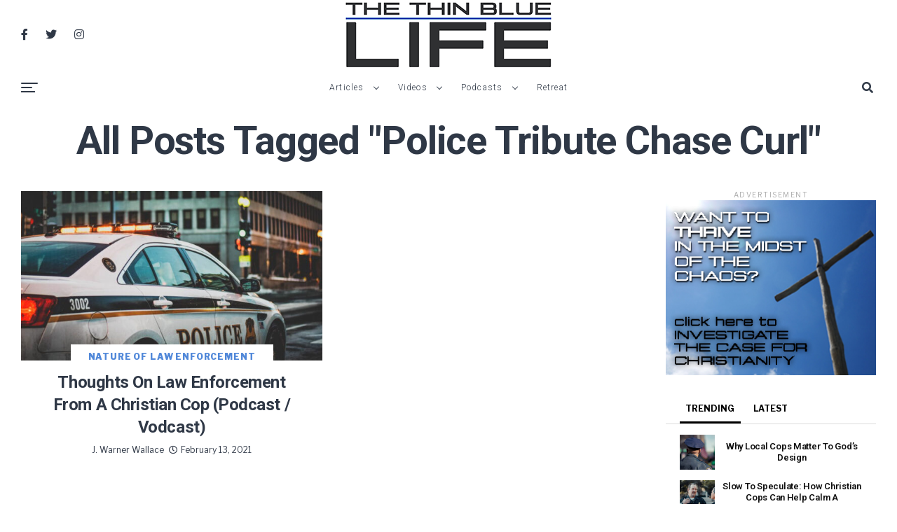

--- FILE ---
content_type: text/html; charset=UTF-8
request_url: https://www.thethinbluelife.com/tag/police-tribute-chase-curl/
body_size: 19155
content:
<!DOCTYPE html>
<html dir="ltr" lang="en" prefix="og: https://ogp.me/ns#">
<head>
<meta charset="UTF-8" >
<meta name="viewport" id="viewport" content="width=device-width, initial-scale=1.0, maximum-scale=1.0, minimum-scale=1.0, user-scalable=no" />
<title>police tribute chase curl - The Thin Blue Life</title>

		<!-- All in One SEO 4.9.3 - aioseo.com -->
	<meta name="robots" content="max-image-preview:large" />
	<link rel="canonical" href="https://www.thethinbluelife.com/tag/police-tribute-chase-curl/" />
	<meta name="generator" content="All in One SEO (AIOSEO) 4.9.3" />
		<script type="application/ld+json" class="aioseo-schema">
			{"@context":"https:\/\/schema.org","@graph":[{"@type":"BreadcrumbList","@id":"https:\/\/www.thethinbluelife.com\/tag\/police-tribute-chase-curl\/#breadcrumblist","itemListElement":[{"@type":"ListItem","@id":"https:\/\/www.thethinbluelife.com#listItem","position":1,"name":"Home","item":"https:\/\/www.thethinbluelife.com","nextItem":{"@type":"ListItem","@id":"https:\/\/www.thethinbluelife.com\/tag\/police-tribute-chase-curl\/#listItem","name":"police tribute chase curl"}},{"@type":"ListItem","@id":"https:\/\/www.thethinbluelife.com\/tag\/police-tribute-chase-curl\/#listItem","position":2,"name":"police tribute chase curl","previousItem":{"@type":"ListItem","@id":"https:\/\/www.thethinbluelife.com#listItem","name":"Home"}}]},{"@type":"CollectionPage","@id":"https:\/\/www.thethinbluelife.com\/tag\/police-tribute-chase-curl\/#collectionpage","url":"https:\/\/www.thethinbluelife.com\/tag\/police-tribute-chase-curl\/","name":"police tribute chase curl - The Thin Blue Life","inLanguage":"en","isPartOf":{"@id":"https:\/\/www.thethinbluelife.com\/#website"},"breadcrumb":{"@id":"https:\/\/www.thethinbluelife.com\/tag\/police-tribute-chase-curl\/#breadcrumblist"}},{"@type":"Organization","@id":"https:\/\/www.thethinbluelife.com\/#organization","name":"The Thin Blue Life","description":"Encouraging, Equipping, and Engaging Police Officers from a Christian Worldview","url":"https:\/\/www.thethinbluelife.com\/"},{"@type":"WebSite","@id":"https:\/\/www.thethinbluelife.com\/#website","url":"https:\/\/www.thethinbluelife.com\/","name":"The Thin Blue Life","description":"Encouraging, Equipping, and Engaging Police Officers from a Christian Worldview","inLanguage":"en","publisher":{"@id":"https:\/\/www.thethinbluelife.com\/#organization"}}]}
		</script>
		<!-- All in One SEO -->

<link rel='dns-prefetch' href='//ajax.googleapis.com' />
<link rel='dns-prefetch' href='//use.fontawesome.com' />
<link rel='dns-prefetch' href='//fonts.googleapis.com' />
<link rel='dns-prefetch' href='//www.googletagmanager.com' />
<link rel="alternate" type="application/rss+xml" title="The Thin Blue Life &raquo; Feed" href="https://www.thethinbluelife.com/feed/" />
<link rel="alternate" type="application/rss+xml" title="The Thin Blue Life &raquo; Comments Feed" href="https://www.thethinbluelife.com/comments/feed/" />
<link rel="alternate" type="application/rss+xml" title="The Thin Blue Life &raquo; police tribute chase curl Tag Feed" href="https://www.thethinbluelife.com/tag/police-tribute-chase-curl/feed/" />
		<!-- This site uses the Google Analytics by MonsterInsights plugin v9.11.1 - Using Analytics tracking - https://www.monsterinsights.com/ -->
							<script src="//www.googletagmanager.com/gtag/js?id=G-02E2JRKH59"  data-cfasync="false" data-wpfc-render="false" type="text/javascript" async></script>
			<script data-cfasync="false" data-wpfc-render="false" type="text/javascript">
				var mi_version = '9.11.1';
				var mi_track_user = true;
				var mi_no_track_reason = '';
								var MonsterInsightsDefaultLocations = {"page_location":"https:\/\/www.thethinbluelife.com\/tag\/police-tribute-chase-curl\/"};
								if ( typeof MonsterInsightsPrivacyGuardFilter === 'function' ) {
					var MonsterInsightsLocations = (typeof MonsterInsightsExcludeQuery === 'object') ? MonsterInsightsPrivacyGuardFilter( MonsterInsightsExcludeQuery ) : MonsterInsightsPrivacyGuardFilter( MonsterInsightsDefaultLocations );
				} else {
					var MonsterInsightsLocations = (typeof MonsterInsightsExcludeQuery === 'object') ? MonsterInsightsExcludeQuery : MonsterInsightsDefaultLocations;
				}

								var disableStrs = [
										'ga-disable-G-02E2JRKH59',
									];

				/* Function to detect opted out users */
				function __gtagTrackerIsOptedOut() {
					for (var index = 0; index < disableStrs.length; index++) {
						if (document.cookie.indexOf(disableStrs[index] + '=true') > -1) {
							return true;
						}
					}

					return false;
				}

				/* Disable tracking if the opt-out cookie exists. */
				if (__gtagTrackerIsOptedOut()) {
					for (var index = 0; index < disableStrs.length; index++) {
						window[disableStrs[index]] = true;
					}
				}

				/* Opt-out function */
				function __gtagTrackerOptout() {
					for (var index = 0; index < disableStrs.length; index++) {
						document.cookie = disableStrs[index] + '=true; expires=Thu, 31 Dec 2099 23:59:59 UTC; path=/';
						window[disableStrs[index]] = true;
					}
				}

				if ('undefined' === typeof gaOptout) {
					function gaOptout() {
						__gtagTrackerOptout();
					}
				}
								window.dataLayer = window.dataLayer || [];

				window.MonsterInsightsDualTracker = {
					helpers: {},
					trackers: {},
				};
				if (mi_track_user) {
					function __gtagDataLayer() {
						dataLayer.push(arguments);
					}

					function __gtagTracker(type, name, parameters) {
						if (!parameters) {
							parameters = {};
						}

						if (parameters.send_to) {
							__gtagDataLayer.apply(null, arguments);
							return;
						}

						if (type === 'event') {
														parameters.send_to = monsterinsights_frontend.v4_id;
							var hookName = name;
							if (typeof parameters['event_category'] !== 'undefined') {
								hookName = parameters['event_category'] + ':' + name;
							}

							if (typeof MonsterInsightsDualTracker.trackers[hookName] !== 'undefined') {
								MonsterInsightsDualTracker.trackers[hookName](parameters);
							} else {
								__gtagDataLayer('event', name, parameters);
							}
							
						} else {
							__gtagDataLayer.apply(null, arguments);
						}
					}

					__gtagTracker('js', new Date());
					__gtagTracker('set', {
						'developer_id.dZGIzZG': true,
											});
					if ( MonsterInsightsLocations.page_location ) {
						__gtagTracker('set', MonsterInsightsLocations);
					}
										__gtagTracker('config', 'G-02E2JRKH59', {"forceSSL":"true","link_attribution":"true"} );
										window.gtag = __gtagTracker;										(function () {
						/* https://developers.google.com/analytics/devguides/collection/analyticsjs/ */
						/* ga and __gaTracker compatibility shim. */
						var noopfn = function () {
							return null;
						};
						var newtracker = function () {
							return new Tracker();
						};
						var Tracker = function () {
							return null;
						};
						var p = Tracker.prototype;
						p.get = noopfn;
						p.set = noopfn;
						p.send = function () {
							var args = Array.prototype.slice.call(arguments);
							args.unshift('send');
							__gaTracker.apply(null, args);
						};
						var __gaTracker = function () {
							var len = arguments.length;
							if (len === 0) {
								return;
							}
							var f = arguments[len - 1];
							if (typeof f !== 'object' || f === null || typeof f.hitCallback !== 'function') {
								if ('send' === arguments[0]) {
									var hitConverted, hitObject = false, action;
									if ('event' === arguments[1]) {
										if ('undefined' !== typeof arguments[3]) {
											hitObject = {
												'eventAction': arguments[3],
												'eventCategory': arguments[2],
												'eventLabel': arguments[4],
												'value': arguments[5] ? arguments[5] : 1,
											}
										}
									}
									if ('pageview' === arguments[1]) {
										if ('undefined' !== typeof arguments[2]) {
											hitObject = {
												'eventAction': 'page_view',
												'page_path': arguments[2],
											}
										}
									}
									if (typeof arguments[2] === 'object') {
										hitObject = arguments[2];
									}
									if (typeof arguments[5] === 'object') {
										Object.assign(hitObject, arguments[5]);
									}
									if ('undefined' !== typeof arguments[1].hitType) {
										hitObject = arguments[1];
										if ('pageview' === hitObject.hitType) {
											hitObject.eventAction = 'page_view';
										}
									}
									if (hitObject) {
										action = 'timing' === arguments[1].hitType ? 'timing_complete' : hitObject.eventAction;
										hitConverted = mapArgs(hitObject);
										__gtagTracker('event', action, hitConverted);
									}
								}
								return;
							}

							function mapArgs(args) {
								var arg, hit = {};
								var gaMap = {
									'eventCategory': 'event_category',
									'eventAction': 'event_action',
									'eventLabel': 'event_label',
									'eventValue': 'event_value',
									'nonInteraction': 'non_interaction',
									'timingCategory': 'event_category',
									'timingVar': 'name',
									'timingValue': 'value',
									'timingLabel': 'event_label',
									'page': 'page_path',
									'location': 'page_location',
									'title': 'page_title',
									'referrer' : 'page_referrer',
								};
								for (arg in args) {
																		if (!(!args.hasOwnProperty(arg) || !gaMap.hasOwnProperty(arg))) {
										hit[gaMap[arg]] = args[arg];
									} else {
										hit[arg] = args[arg];
									}
								}
								return hit;
							}

							try {
								f.hitCallback();
							} catch (ex) {
							}
						};
						__gaTracker.create = newtracker;
						__gaTracker.getByName = newtracker;
						__gaTracker.getAll = function () {
							return [];
						};
						__gaTracker.remove = noopfn;
						__gaTracker.loaded = true;
						window['__gaTracker'] = __gaTracker;
					})();
									} else {
										console.log("");
					(function () {
						function __gtagTracker() {
							return null;
						}

						window['__gtagTracker'] = __gtagTracker;
						window['gtag'] = __gtagTracker;
					})();
									}
			</script>
							<!-- / Google Analytics by MonsterInsights -->
		<style id='wp-img-auto-sizes-contain-inline-css' type='text/css'>
img:is([sizes=auto i],[sizes^="auto," i]){contain-intrinsic-size:3000px 1500px}
/*# sourceURL=wp-img-auto-sizes-contain-inline-css */
</style>
<style id='wp-emoji-styles-inline-css' type='text/css'>

	img.wp-smiley, img.emoji {
		display: inline !important;
		border: none !important;
		box-shadow: none !important;
		height: 1em !important;
		width: 1em !important;
		margin: 0 0.07em !important;
		vertical-align: -0.1em !important;
		background: none !important;
		padding: 0 !important;
	}
/*# sourceURL=wp-emoji-styles-inline-css */
</style>
<style id='wp-block-library-inline-css' type='text/css'>
:root{--wp-block-synced-color:#7a00df;--wp-block-synced-color--rgb:122,0,223;--wp-bound-block-color:var(--wp-block-synced-color);--wp-editor-canvas-background:#ddd;--wp-admin-theme-color:#007cba;--wp-admin-theme-color--rgb:0,124,186;--wp-admin-theme-color-darker-10:#006ba1;--wp-admin-theme-color-darker-10--rgb:0,107,160.5;--wp-admin-theme-color-darker-20:#005a87;--wp-admin-theme-color-darker-20--rgb:0,90,135;--wp-admin-border-width-focus:2px}@media (min-resolution:192dpi){:root{--wp-admin-border-width-focus:1.5px}}.wp-element-button{cursor:pointer}:root .has-very-light-gray-background-color{background-color:#eee}:root .has-very-dark-gray-background-color{background-color:#313131}:root .has-very-light-gray-color{color:#eee}:root .has-very-dark-gray-color{color:#313131}:root .has-vivid-green-cyan-to-vivid-cyan-blue-gradient-background{background:linear-gradient(135deg,#00d084,#0693e3)}:root .has-purple-crush-gradient-background{background:linear-gradient(135deg,#34e2e4,#4721fb 50%,#ab1dfe)}:root .has-hazy-dawn-gradient-background{background:linear-gradient(135deg,#faaca8,#dad0ec)}:root .has-subdued-olive-gradient-background{background:linear-gradient(135deg,#fafae1,#67a671)}:root .has-atomic-cream-gradient-background{background:linear-gradient(135deg,#fdd79a,#004a59)}:root .has-nightshade-gradient-background{background:linear-gradient(135deg,#330968,#31cdcf)}:root .has-midnight-gradient-background{background:linear-gradient(135deg,#020381,#2874fc)}:root{--wp--preset--font-size--normal:16px;--wp--preset--font-size--huge:42px}.has-regular-font-size{font-size:1em}.has-larger-font-size{font-size:2.625em}.has-normal-font-size{font-size:var(--wp--preset--font-size--normal)}.has-huge-font-size{font-size:var(--wp--preset--font-size--huge)}.has-text-align-center{text-align:center}.has-text-align-left{text-align:left}.has-text-align-right{text-align:right}.has-fit-text{white-space:nowrap!important}#end-resizable-editor-section{display:none}.aligncenter{clear:both}.items-justified-left{justify-content:flex-start}.items-justified-center{justify-content:center}.items-justified-right{justify-content:flex-end}.items-justified-space-between{justify-content:space-between}.screen-reader-text{border:0;clip-path:inset(50%);height:1px;margin:-1px;overflow:hidden;padding:0;position:absolute;width:1px;word-wrap:normal!important}.screen-reader-text:focus{background-color:#ddd;clip-path:none;color:#444;display:block;font-size:1em;height:auto;left:5px;line-height:normal;padding:15px 23px 14px;text-decoration:none;top:5px;width:auto;z-index:100000}html :where(.has-border-color){border-style:solid}html :where([style*=border-top-color]){border-top-style:solid}html :where([style*=border-right-color]){border-right-style:solid}html :where([style*=border-bottom-color]){border-bottom-style:solid}html :where([style*=border-left-color]){border-left-style:solid}html :where([style*=border-width]){border-style:solid}html :where([style*=border-top-width]){border-top-style:solid}html :where([style*=border-right-width]){border-right-style:solid}html :where([style*=border-bottom-width]){border-bottom-style:solid}html :where([style*=border-left-width]){border-left-style:solid}html :where(img[class*=wp-image-]){height:auto;max-width:100%}:where(figure){margin:0 0 1em}html :where(.is-position-sticky){--wp-admin--admin-bar--position-offset:var(--wp-admin--admin-bar--height,0px)}@media screen and (max-width:600px){html :where(.is-position-sticky){--wp-admin--admin-bar--position-offset:0px}}

/*# sourceURL=wp-block-library-inline-css */
</style><style id='global-styles-inline-css' type='text/css'>
:root{--wp--preset--aspect-ratio--square: 1;--wp--preset--aspect-ratio--4-3: 4/3;--wp--preset--aspect-ratio--3-4: 3/4;--wp--preset--aspect-ratio--3-2: 3/2;--wp--preset--aspect-ratio--2-3: 2/3;--wp--preset--aspect-ratio--16-9: 16/9;--wp--preset--aspect-ratio--9-16: 9/16;--wp--preset--color--black: #000000;--wp--preset--color--cyan-bluish-gray: #abb8c3;--wp--preset--color--white: #ffffff;--wp--preset--color--pale-pink: #f78da7;--wp--preset--color--vivid-red: #cf2e2e;--wp--preset--color--luminous-vivid-orange: #ff6900;--wp--preset--color--luminous-vivid-amber: #fcb900;--wp--preset--color--light-green-cyan: #7bdcb5;--wp--preset--color--vivid-green-cyan: #00d084;--wp--preset--color--pale-cyan-blue: #8ed1fc;--wp--preset--color--vivid-cyan-blue: #0693e3;--wp--preset--color--vivid-purple: #9b51e0;--wp--preset--color--: #444;--wp--preset--gradient--vivid-cyan-blue-to-vivid-purple: linear-gradient(135deg,rgb(6,147,227) 0%,rgb(155,81,224) 100%);--wp--preset--gradient--light-green-cyan-to-vivid-green-cyan: linear-gradient(135deg,rgb(122,220,180) 0%,rgb(0,208,130) 100%);--wp--preset--gradient--luminous-vivid-amber-to-luminous-vivid-orange: linear-gradient(135deg,rgb(252,185,0) 0%,rgb(255,105,0) 100%);--wp--preset--gradient--luminous-vivid-orange-to-vivid-red: linear-gradient(135deg,rgb(255,105,0) 0%,rgb(207,46,46) 100%);--wp--preset--gradient--very-light-gray-to-cyan-bluish-gray: linear-gradient(135deg,rgb(238,238,238) 0%,rgb(169,184,195) 100%);--wp--preset--gradient--cool-to-warm-spectrum: linear-gradient(135deg,rgb(74,234,220) 0%,rgb(151,120,209) 20%,rgb(207,42,186) 40%,rgb(238,44,130) 60%,rgb(251,105,98) 80%,rgb(254,248,76) 100%);--wp--preset--gradient--blush-light-purple: linear-gradient(135deg,rgb(255,206,236) 0%,rgb(152,150,240) 100%);--wp--preset--gradient--blush-bordeaux: linear-gradient(135deg,rgb(254,205,165) 0%,rgb(254,45,45) 50%,rgb(107,0,62) 100%);--wp--preset--gradient--luminous-dusk: linear-gradient(135deg,rgb(255,203,112) 0%,rgb(199,81,192) 50%,rgb(65,88,208) 100%);--wp--preset--gradient--pale-ocean: linear-gradient(135deg,rgb(255,245,203) 0%,rgb(182,227,212) 50%,rgb(51,167,181) 100%);--wp--preset--gradient--electric-grass: linear-gradient(135deg,rgb(202,248,128) 0%,rgb(113,206,126) 100%);--wp--preset--gradient--midnight: linear-gradient(135deg,rgb(2,3,129) 0%,rgb(40,116,252) 100%);--wp--preset--font-size--small: 13px;--wp--preset--font-size--medium: 20px;--wp--preset--font-size--large: 36px;--wp--preset--font-size--x-large: 42px;--wp--preset--spacing--20: 0.44rem;--wp--preset--spacing--30: 0.67rem;--wp--preset--spacing--40: 1rem;--wp--preset--spacing--50: 1.5rem;--wp--preset--spacing--60: 2.25rem;--wp--preset--spacing--70: 3.38rem;--wp--preset--spacing--80: 5.06rem;--wp--preset--shadow--natural: 6px 6px 9px rgba(0, 0, 0, 0.2);--wp--preset--shadow--deep: 12px 12px 50px rgba(0, 0, 0, 0.4);--wp--preset--shadow--sharp: 6px 6px 0px rgba(0, 0, 0, 0.2);--wp--preset--shadow--outlined: 6px 6px 0px -3px rgb(255, 255, 255), 6px 6px rgb(0, 0, 0);--wp--preset--shadow--crisp: 6px 6px 0px rgb(0, 0, 0);}:where(.is-layout-flex){gap: 0.5em;}:where(.is-layout-grid){gap: 0.5em;}body .is-layout-flex{display: flex;}.is-layout-flex{flex-wrap: wrap;align-items: center;}.is-layout-flex > :is(*, div){margin: 0;}body .is-layout-grid{display: grid;}.is-layout-grid > :is(*, div){margin: 0;}:where(.wp-block-columns.is-layout-flex){gap: 2em;}:where(.wp-block-columns.is-layout-grid){gap: 2em;}:where(.wp-block-post-template.is-layout-flex){gap: 1.25em;}:where(.wp-block-post-template.is-layout-grid){gap: 1.25em;}.has-black-color{color: var(--wp--preset--color--black) !important;}.has-cyan-bluish-gray-color{color: var(--wp--preset--color--cyan-bluish-gray) !important;}.has-white-color{color: var(--wp--preset--color--white) !important;}.has-pale-pink-color{color: var(--wp--preset--color--pale-pink) !important;}.has-vivid-red-color{color: var(--wp--preset--color--vivid-red) !important;}.has-luminous-vivid-orange-color{color: var(--wp--preset--color--luminous-vivid-orange) !important;}.has-luminous-vivid-amber-color{color: var(--wp--preset--color--luminous-vivid-amber) !important;}.has-light-green-cyan-color{color: var(--wp--preset--color--light-green-cyan) !important;}.has-vivid-green-cyan-color{color: var(--wp--preset--color--vivid-green-cyan) !important;}.has-pale-cyan-blue-color{color: var(--wp--preset--color--pale-cyan-blue) !important;}.has-vivid-cyan-blue-color{color: var(--wp--preset--color--vivid-cyan-blue) !important;}.has-vivid-purple-color{color: var(--wp--preset--color--vivid-purple) !important;}.has-black-background-color{background-color: var(--wp--preset--color--black) !important;}.has-cyan-bluish-gray-background-color{background-color: var(--wp--preset--color--cyan-bluish-gray) !important;}.has-white-background-color{background-color: var(--wp--preset--color--white) !important;}.has-pale-pink-background-color{background-color: var(--wp--preset--color--pale-pink) !important;}.has-vivid-red-background-color{background-color: var(--wp--preset--color--vivid-red) !important;}.has-luminous-vivid-orange-background-color{background-color: var(--wp--preset--color--luminous-vivid-orange) !important;}.has-luminous-vivid-amber-background-color{background-color: var(--wp--preset--color--luminous-vivid-amber) !important;}.has-light-green-cyan-background-color{background-color: var(--wp--preset--color--light-green-cyan) !important;}.has-vivid-green-cyan-background-color{background-color: var(--wp--preset--color--vivid-green-cyan) !important;}.has-pale-cyan-blue-background-color{background-color: var(--wp--preset--color--pale-cyan-blue) !important;}.has-vivid-cyan-blue-background-color{background-color: var(--wp--preset--color--vivid-cyan-blue) !important;}.has-vivid-purple-background-color{background-color: var(--wp--preset--color--vivid-purple) !important;}.has-black-border-color{border-color: var(--wp--preset--color--black) !important;}.has-cyan-bluish-gray-border-color{border-color: var(--wp--preset--color--cyan-bluish-gray) !important;}.has-white-border-color{border-color: var(--wp--preset--color--white) !important;}.has-pale-pink-border-color{border-color: var(--wp--preset--color--pale-pink) !important;}.has-vivid-red-border-color{border-color: var(--wp--preset--color--vivid-red) !important;}.has-luminous-vivid-orange-border-color{border-color: var(--wp--preset--color--luminous-vivid-orange) !important;}.has-luminous-vivid-amber-border-color{border-color: var(--wp--preset--color--luminous-vivid-amber) !important;}.has-light-green-cyan-border-color{border-color: var(--wp--preset--color--light-green-cyan) !important;}.has-vivid-green-cyan-border-color{border-color: var(--wp--preset--color--vivid-green-cyan) !important;}.has-pale-cyan-blue-border-color{border-color: var(--wp--preset--color--pale-cyan-blue) !important;}.has-vivid-cyan-blue-border-color{border-color: var(--wp--preset--color--vivid-cyan-blue) !important;}.has-vivid-purple-border-color{border-color: var(--wp--preset--color--vivid-purple) !important;}.has-vivid-cyan-blue-to-vivid-purple-gradient-background{background: var(--wp--preset--gradient--vivid-cyan-blue-to-vivid-purple) !important;}.has-light-green-cyan-to-vivid-green-cyan-gradient-background{background: var(--wp--preset--gradient--light-green-cyan-to-vivid-green-cyan) !important;}.has-luminous-vivid-amber-to-luminous-vivid-orange-gradient-background{background: var(--wp--preset--gradient--luminous-vivid-amber-to-luminous-vivid-orange) !important;}.has-luminous-vivid-orange-to-vivid-red-gradient-background{background: var(--wp--preset--gradient--luminous-vivid-orange-to-vivid-red) !important;}.has-very-light-gray-to-cyan-bluish-gray-gradient-background{background: var(--wp--preset--gradient--very-light-gray-to-cyan-bluish-gray) !important;}.has-cool-to-warm-spectrum-gradient-background{background: var(--wp--preset--gradient--cool-to-warm-spectrum) !important;}.has-blush-light-purple-gradient-background{background: var(--wp--preset--gradient--blush-light-purple) !important;}.has-blush-bordeaux-gradient-background{background: var(--wp--preset--gradient--blush-bordeaux) !important;}.has-luminous-dusk-gradient-background{background: var(--wp--preset--gradient--luminous-dusk) !important;}.has-pale-ocean-gradient-background{background: var(--wp--preset--gradient--pale-ocean) !important;}.has-electric-grass-gradient-background{background: var(--wp--preset--gradient--electric-grass) !important;}.has-midnight-gradient-background{background: var(--wp--preset--gradient--midnight) !important;}.has-small-font-size{font-size: var(--wp--preset--font-size--small) !important;}.has-medium-font-size{font-size: var(--wp--preset--font-size--medium) !important;}.has-large-font-size{font-size: var(--wp--preset--font-size--large) !important;}.has-x-large-font-size{font-size: var(--wp--preset--font-size--x-large) !important;}
/*# sourceURL=global-styles-inline-css */
</style>

<style id='classic-theme-styles-inline-css' type='text/css'>
/*! This file is auto-generated */
.wp-block-button__link{color:#fff;background-color:#32373c;border-radius:9999px;box-shadow:none;text-decoration:none;padding:calc(.667em + 2px) calc(1.333em + 2px);font-size:1.125em}.wp-block-file__button{background:#32373c;color:#fff;text-decoration:none}
/*# sourceURL=/wp-includes/css/classic-themes.min.css */
</style>
<link rel='stylesheet' id='mpp_gutenberg-css' href='https://www.thethinbluelife.com/wp-content/plugins/profile-builder/add-ons-free/user-profile-picture/dist/blocks.style.build.css?ver=2.6.0' type='text/css' media='all' />
<link rel='stylesheet' id='bcct_style-css' href='https://www.thethinbluelife.com/wp-content/plugins/better-click-to-tweet/assets/css/styles.css?ver=3.0' type='text/css' media='all' />
<link rel='stylesheet' id='ql-jquery-ui-css' href='//ajax.googleapis.com/ajax/libs/jqueryui/1.12.1/themes/smoothness/jquery-ui.css?ver=fcd02ba4299f9d3032d4a5b3aea230b7' type='text/css' media='all' />
<link rel='stylesheet' id='reviewer-photoswipe-css' href='https://www.thethinbluelife.com/wp-content/plugins/reviewer/public/assets/css/photoswipe.css?ver=3.19.0' type='text/css' media='all' />
<link rel='stylesheet' id='dashicons-css' href='https://www.thethinbluelife.com/wp-includes/css/dashicons.min.css?ver=fcd02ba4299f9d3032d4a5b3aea230b7' type='text/css' media='all' />
<link rel='stylesheet' id='reviewer-public-css' href='https://www.thethinbluelife.com/wp-content/plugins/reviewer/public/assets/css/reviewer-public.css?ver=3.19.0' type='text/css' media='all' />
<link rel='stylesheet' id='zox-custom-style-css' href='https://www.thethinbluelife.com/wp-content/themes/zoxpress/style.css?ver=fcd02ba4299f9d3032d4a5b3aea230b7' type='text/css' media='all' />
<style id='zox-custom-style-inline-css' type='text/css'>


	a,
	a:visited,
	a:hover h2.zox-s-title1,
	a:hover h2.zox-s-title1-feat,
	a:hover h2.zox-s-title2,
	a:hover h2.zox-s-title3,
	.zox-post-body p a,
	h3.zox-post-cat a,
	.sp-template a,
	.sp-data-table a,
	span.zox-author-name a,
	a:hover h2.zox-authors-latest,
	span.zox-authors-name a:hover,
	#zox-side-wrap a:hover {
		color: #002fa7;
	}

	.zox-s8 a:hover h2.zox-s-title1,
	.zox-s8 a:hover h2.zox-s-title1-feat,
	.zox-s8 a:hover h2.zox-s-title2,
	.zox-s8 a:hover h2.zox-s-title3 {
		box-shadow: 15px 0 0 #fff, -10px 0 0 #fff;
		color: #002fa7;
	}

	.woocommerce-message:before,
	.woocommerce-info:before,
	.woocommerce-message:before,
	.woocommerce .star-rating span:before,
	span.zox-s-cat,
	h3.zox-post-cat a,
	.zox-s6 span.zox-s-cat,
	.zox-s8 span.zox-s-cat,
	.zox-widget-side-trend-wrap .zox-art-text:before {
		color: #5188d9;
	}

	.zox-widget-bgp,
	.zox-widget-bgp.zox-widget-txtw .zox-art-wrap,
	.zox-widget-bgp.zox-widget-txtw .zox-widget-featl-sub .zox-art-wrap,
	.zox-s4 .zox-widget-bgp span.zox-s-cat,
	.woocommerce span.onsale,
	.zox-s7 .zox-byline-wrap:before,
	.zox-s3 span.zox-s-cat,
	.zox-o1 span.zox-s-cat,
	.zox-s3 .zox-widget-side-trend-wrap .zox-art-text:before,
	.sp-table-caption,
	#zox-search-form #zox-search-submit,
	#zox-search-form2 #zox-search-submit2,
	.pagination .current,
	.pagination a:hover,
	.zox-o6 span.zox-s-cat {
		background: #5188d9;
	}

	.woocommerce .widget_price_filter .ui-slider .ui-slider-handle,
	.woocommerce #respond input#submit.alt,
	.woocommerce a.button.alt,
	.woocommerce button.button.alt,
	.woocommerce input.button.alt,
	.woocommerce #respond input#submit.alt:hover,
	.woocommerce a.button.alt:hover,
	.woocommerce button.button.alt:hover,
	.woocommerce input.button.alt:hover {
		background-color: #5188d9;
	}

	.woocommerce-error,
	.woocommerce-info,
	.woocommerce-message {
		border-top-color: #5188d9;
	}

	.zox-feat-ent1-left,
	.zox-ent1 .zox-side-widget {
		border-top: 2px solid #5188d9;
	}

	.zox-feat-ent3-main-wrap h2.zox-s-title2 {
		background-color: #5188d9;
		box-shadow: 15px 0 0 #5188d9, -10px 0 0 #5188d9;
	}

	.zox-widget-side-trend-wrap .zox-art-text:before,
	.pagination .current,
	.pagination a:hover {
		border: 1px solid #5188d9;
	}

	.zox-post-type {
		border: 3px solid #5188d9;
	}
	.zox-widget-featl-sub .zox-post-type {
		border: 2px solid #5188d9;
	}

	.zox-o3 h3.zox-s-cat {
		background: #dddddd;
	}

	.zox-widget-bgs,
	.zox-widget-bgs.zox-widget-txtw .zox-art-wrap,
	.zox-widget-bgs.zox-widget-txtw .zox-widget-featl-sub .zox-art-wrap,
	.zox-s4 .zox-widget-bgs span.zox-s-cat {
		background: #dddddd;
	}

	#zox-top-head-wrap {
		background: #ffffff;
	}

	span.zox-top-soc-but,
	.zox-top-nav-menu ul li a,
	span.zox-woo-cart-icon {
		color: #2f3846;
	}

	span.zox-woo-cart-num {
		background: #2f3846;
	}

	.zox-top-nav-menu ul li:hover a {
		color: #ed1c24;
	}

	#zox-top-head-wrap,
	#zox-top-head,
	#zox-top-head-left,
	#zox-top-head-mid,
	#zox-top-head-right,
	.zox-top-nav-menu ul {
		height: 100px;
	}

	#zox-top-head-mid img {
		max-height: calc(100px - 20px);
	}

	.zox-top-nav-menu ul li a {
		font-size: 12px;
	}

	#zox-bot-head-wrap,
	#zox-bot-head-wrap.zox-trans-bot.zox-fix-up,
	#zox-fly-wrap,
	#zox-bot-head-wrap.zox-trans-bot:hover {
		background-color: #ffffff;
	}

	.zox-nav-menu ul li a,
	span.zox-nav-search-but,
	span.zox-night,
	.zox-trans-bot.zox-fix-up .zox-nav-menu ul li a,
	.zox-trans-bot.zox-fix-up span.zox-nav-search-but,
	nav.zox-fly-nav-menu ul li a,
	span.zox-fly-soc-head,
	ul.zox-fly-soc-list li a,
	nav.zox-fly-nav-menu ul li.menu-item-has-children:after {
		color: #2f3846;
	}

	.zox-nav-menu ul li.menu-item-has-children a:after,
	.zox-nav-menu ul li.zox-mega-drop a:after {
		border-right: 1px solid #2f3846;
		border-bottom: 1px solid #2f3846;
	}

	.zox-fly-but-wrap span,
	.zox-trans-bot.zox-fix-up .zox-fly-but-wrap span {
		background: #2f3846;
	}

	.zox-nav-menu ul li:hover a,
	span.zox-nav-search-but:hover,
	span.zox-night:hover {
		color: #ed1c24;
	}

	.zox-fly-but-wrap:hover span {
		background: #ed1c24;
	}

	span.zox-widget-main-title {
		color: #5188d9;
	}

	#zox-foot-wrap {
		background: #fff;
	}

	#zox-foot-wrap p {
		color: #aaa;
	}

	#zox-foot-wrap a {
		color: #aaa;
	}

	ul.zox-foot-soc-list li a {
		border: 1px solid #aaa;
	}

	span.zox-widget-side-title {
		color: #5188d9;
	}

	span.zox-post-main-title {
		color: #ffffff;
	}

	.zox-top-nav-menu ul li a {
		padding-top: calc((100px - 12px) / 2);
		padding-bottom: calc((100px - 12px) / 2);
	}

	#zox-bot-head-wrap,
	.zox-bot-head-menu,
	#zox-bot-head,
	#zox-bot-head-left,
	#zox-bot-head-right,
	#zox-bot-head-mid,
	.zox-bot-head-logo,
	.zox-bot-head-logo-main,
	.zox-nav-menu,
	.zox-nav-menu ul {
		height: 50px;
	}

	.zox-nav-menu ul li ul.sub-menu,
	.zox-nav-menu ul li.menu-item-object-category .zox-mega-dropdown {
		top: 50px;
	}

	.zox-nav-menu ul li a {
		font-size: 12px;
	}

	.zox-nav-menu ul li a {
		padding-top: calc((50px - 12px) / 2);
		padding-bottom: calc((50px - 12px) / 2);
	}

	.zox-fix-up {
		top: -50px !important;
		-webkit-transform: translate3d(0,-50px,0) !important;
	   	   -moz-transform: translate3d(0,-50px,0) !important;
	    	-ms-transform: translate3d(0,-50px,0) !important;
	     	 -o-transform: translate3d(0,-50px,0) !important;
				transform: translate3d(0,-50px,0) !important;
	}

	.zox-fix {
		top: -50px;
		-webkit-transform: translate3d(0,50px,0) !important;
	   	   -moz-transform: translate3d(0,50px,0) !important;
	    	-ms-transform: translate3d(0,50px,0) !important;
	     	 -o-transform: translate3d(0,50px,0) !important;
				transform: translate3d(0,50px,0) !important;
	}

	.zox-fix-up .zox-nav-menu ul li a {
		padding-top: calc((60px - 12px) / 2);
		padding-bottom: calc((60px - 12px) / 2);
	}

	.zox-feat-ent1-grid,
	.zox-feat-ent2-bot,
	.zox-feat-net1-grid {
		grid-template-columns: auto 300px;
	}

	body,
	span.zox-s-cat,
	span.zox-ad-label,
	.woocommerce ul.product_list_widget li a,
	.woocommerce ul.product_list_widget span.product-title,
	.woocommerce #reviews #comments ol.commentlist li .comment-text p.meta,
	.woocommerce div.product p.price,
	.woocommerce div.product p.price ins,
	.woocommerce div.product p.price del,
	.woocommerce ul.products li.product .price del,
	.woocommerce ul.products li.product .price ins,
	.woocommerce ul.products li.product .price,
	.woocommerce #respond input#submit,
	.woocommerce a.button,
	.woocommerce button.button,
	.woocommerce input.button,
	.woocommerce .widget_price_filter .price_slider_amount .button,
	.woocommerce span.onsale,
	.woocommerce-review-link,
	#woo-content p.woocommerce-result-count,
	.woocommerce div.product .woocommerce-tabs ul.tabs li a,
	.woocommerce .woocommerce-breadcrumb,
	.woocommerce #respond input#submit.alt,
	.woocommerce a.button.alt,
	.woocommerce button.button.alt,
	.woocommerce input.button.alt {
		font-family: 'Libre Franklin', sans-serif;
		font-weight: 400;
		text-transform: None;
	}

	#zox-woo-side-wrap span.zox-widget-side-title,
	span.zox-authors-name a,
	h1.zox-author-top-head {
		font-family: 'Libre Franklin', sans-serif;
	}

	p.zox-s-graph,
	span.zox-post-excerpt p,
	.zox-post-body p,
	.zox-post-body blockquote p,
	#woo-content p,
	#zox-404 p,
	.zox-post-body ul li,
	.zox-post-body ol li {
		font-family: 'PT Serif', sans-serif;
		font-weight: 400;
		text-transform: None;
	}

	.zox-nav-menu ul li a,
	.zox-top-nav-menu ul li a,
	nav.zox-fly-nav-menu ul li a {
		font-family: 'Roboto', sans-serif;
		font-weight: 300;
		text-transform: Capitalize;
	}

	.zox-nav-menu ul li ul.zox-mega-list li a,
	.zox-nav-menu ul li ul.zox-mega-list li a p {
		font-family: 'Roboto', sans-serif;
	}

	h2.zox-s-title1,
	h2.zox-s-title1-feat,
	.woocommerce div.product .product_title,
	.woocommerce .related h2,
	#woo-content .summary p.price,
	.woocommerce div.product .woocommerce-tabs .panel h2,
	#zox-404 h1,
	h1.zox-post-title,
	.zox-widget-side-trend-wrap .zox-art-text:before {
		font-family: 'Roboto', sans-serif;
		font-weight: 700;
		text-transform: Capitalize;
	}

	span.zox-widget-main-title {
		font-family: 'Libre Franklin', sans-serif;
		font-weight: 400;
		text-transform: Capitalize;
	}

	span.zox-widget-side-title {
		font-family: 'Libre Franklin', sans-serif;
		font-weight: 400;
		text-transform: Capitalize;
	}

	span.zox-post-main-title {
		font-family: 'Roboto', sans-serif;
		font-weight: 900;
		text-transform: Capitalize;
	}

	h2.zox-s-title2,
	h2.zox-s-title3,
	span.zox-woo-cart-num,
	p.zox-search-p,
	.alp-related-posts .current .post-title,
	.alp-related-posts-wrapper .alp-related-post .post-title,
	.zox-widget-txtw span.zox-widget-main-title {
		font-family: 'Roboto', sans-serif;
		font-weight: 700;
		text-transform: Capitalize;
	}

	.zox-post-width {
		margin: 0 auto;
		max-width: calc(1400px + 60px);
	}


	

		#zox-top-head-mid img {
			max-height: none;
		}
		.zox-nav-menu ul li a {
			letter-spacing: .1em;
			padding-right: 15px;
			padding-left: 15px;
		}
		.zox-nav-menu ul li ul.zox-mega-list li a,
		.zox-nav-menu ul li ul.zox-mega-list li a p {
			font-weight: 600;
			text-transform: capitalize;
		}
		#zox-foot-wrap {
			background: #fff;
		}
		#zox-foot-wrap p {
			color: #aaa;
		}
		#zox-foot-wrap a {
			color: #aaa;
		}
		span.zox-s-cat,
		.zox-fash2 span.zox-s-cat {
			text-transform: uppercase;
		}
		.zox-widget-txtw span.zox-widget-main-title {
			font-weight: 700;
		}
		h2.zox-s-title2,
		h1.zox-post-title,
		.zox-widget-side-trend-wrap .zox-art-text:before,
		.alp-related-posts .current .post-title,
		.alp-related-posts-wrapper .alp-related-post .post-title {
			color: #2f3846;
		}
		span.zox-widget-home-title {
			font-family: 'Frank Ruhl Libre', sans-serif;
			font-weight: 700;
		}
		#zox-feat-fash2-wrap .zox-s-graph {
			display: none;
		}
			

			.zox-head-width {
				margin: 0 auto;
				max-width: none;
			}
			.zox-nav-menu ul li.zox-mega-drop .zox-mega-dropdown {
				left: calc(((100vw - 100%) /2) * -1);
			}
				

			.zox-body-width,
			.zox-widget-feat-wrap.zox-o1 .zox-art-text-cont,
			.zox-widget-feat-wrap.zox-o4 .zox-art-text-cont,
			.zox-widget-feat-main.zox-o1 .zox-art-text-cont,
			.zox-widget-feat-main.zox-o4 .zox-art-text-cont {
				margin: 0 auto;
				padding: 0 30px;
				max-width: calc(1600px + 60px);
			}
				

			#zox-bot-head-left {
				display: grid;
			}
			#zox-bot-head {
				grid-template-columns: 24px auto 60px;
			}
			.zox-bot-head-menu {
				padding: 0 0 0 36px;
			}
				

		.zox-bot-head-logo {
			top: -9999px;
			opacity: 0;
		}
		.zox-fix-up .zox-bot-head-logo {
			top: 0;
			opacity: 1;
		}
		@media screen and (max-width: 1250px) and (min-width: 1024px) {
			.zox-fix-up #zox-bot-head-mid {
				display: grid;
				grid-gap: 20px;
				grid-template-columns: auto auto;
				justify-content: start;
			}
			.zox-fix-up .zox-bot-head-logo {
				position: absolute;
					left: 0;
					top: 0;
			}
		}
			

	.zox-fix-up {
		-webkit-box-shadow: 0 0.5rem 1rem 0 rgba(21,21,30,0.08);
		   -moz-box-shadow: 0 0.5rem 1rem 0 rgba(21,21,30,0.08);
			-ms-box-shadow: 0 0.5rem 1rem 0 rgba(21,21,30,0.08);
			 -o-box-shadow: 0 0.5rem 1rem 0 rgba(21,21,30,0.08);
				box-shadow: 0 0.5rem 1rem 0 rgba(21,21,30,0.08);
	}
		

.zox-nav-links {
	display: none;
	}
	

				.zox-feat-ent1-grid,
				.zox-feat-net1-grid {
					grid-template-columns: calc(100% - 320px) 300px;
					}
				.zox-post-main-wrap {
					grid-template-columns: calc(100% - 340px) 300px;
				}
				#zox-home-body-wrap {
					grid-template-columns: calc(100% - 340px) 300px;
					}
					

	.zox-post-body p a {
		box-shadow: inset 0 -1px 0 0 #fff, inset 0 -2px 0 0 #002fa7;
		color: #000;
	}
	.zox-post-body p a:hover {
		color: #002fa7;
	}
	

			.zox-widget-main-head {
				margin: 0 0 50px;
			}
			span.zox-widget-main-title {
				color: #333;
				font-size: 2rem;
				position: relative;
			}
			span.zox-widget-main-title:after {
				content: '';
				background: #5188d9;
				margin: 0 0 0 -50px;
				position: absolute;
					bottom: -15px;
					left: 50%;
				width: 100px;
				height: 5px;
			}
			@media screen and (max-width: 1023px) and (min-width: 600px) {
				.zox-widget-main-head {
					margin: 0 0 40px !important;
				}
			}
			@media screen and (max-width: 599px) {
				.zox-widget-main-head {
					margin: 0 0 40px !important;
				}
				span.zox-widget-main-title {
					font-size: 1.25rem;
				}
			}
			

			.zox-widget-side-head {
				margin: 0 0 40px;
			}
			span.zox-widget-side-title {
				color: #333;
				font-size: 1.125rem;
				position: relative;
			}
			span.zox-widget-side-title:after {
				content: '';
				background: #5188d9;
				margin: 0 0 0 -25px;
				position: absolute;
					bottom: -10px;
					left: 50%;
				width: 50px;
				height: 3px;
			}
			#zox-woo-side-wrap .zox-widget-side-head {
				margin: 0 0 35px;
			}
			#zox-woo-side-wrap span.zox-widget-side-title:after {
				left: 0;
				margin: 0;
			}
			

		h4.zox-post-main-title {
			text-align: left;
		}
		span.zox-post-main-title {
			font-size: 1.5rem;
			letter-spacing: .1em;
		}
		

		.zox-post-ad {
			height: calc(100vh - 100px);
		}
		.zox-post-ad-in1 {
			clip: rect(0,auto,auto,0);
			overflow: hidden;
			position: absolute;
				left: 0;
				top: 0;
			z-index: 1;
			zoom: 1;
			height: 100%;
		}
		.zox-post-ad-in2 {
			position: fixed;
				left: auto;
				top: 0;
			-webkit-transform: translateZ(0);
			   -moz-transform: translateZ(0);
			    -ms-transform: translateZ(0);
				 -o-transform: translateZ(0);
					transform: translateZ(0);
		}
		

		#zox-lead-top-wrap {
			position: relative;
			height: 0;
		}
		#zox-lead-top-in {
			clip: rect(0,auto,auto,0);
			overflow: hidden;
			position: absolute;
				left: 0;
				top: 0;
			z-index: 1;
			zoom: 1;
			width: 100%;
			height: 100%;
		}
		#zox-lead-top {
			position: fixed;
				top: 0;
				left: 0;
		}
		


		

	#zox-bot-head-right {
		grid-template-columns: 100%;
		justify-items: end;
	}
		
/*# sourceURL=zox-custom-style-inline-css */
</style>
<link rel='stylesheet' id='fontawesome-css' href='https://use.fontawesome.com/releases/v5.12.1/css/all.css?ver=fcd02ba4299f9d3032d4a5b3aea230b7' type='text/css' media='all' />
<link crossorigin="anonymous" rel='stylesheet' id='zox-fonts-css' href='//fonts.googleapis.com/css?family=Heebo%3A300%2C400%2C500%2C700%2C800%2C900%7CAlegreya%3A400%2C500%2C700%2C800%2C900%7CJosefin+Sans%3A300%2C400%2C600%2C700%7CLibre+Franklin%3A300%2C400%2C500%2C600%2C700%2C800%2C900%7CFrank+Ruhl+Libre%3A300%2C400%2C500%2C700%2C900%7CNunito+Sans%3A300%2C400%2C600%2C700%2C800%2C900%7CMontserrat%3A300%2C400%2C500%2C600%2C700%2C800%2C900%7CAnton%3A400%7CNoto+Serif%3A400%2C700%7CNunito%3A300%2C400%2C600%2C700%2C800%2C900%7CRajdhani%3A300%2C400%2C500%2C600%2C700%7CTitillium+Web%3A300%2C400%2C600%2C700%2C900%7CPT+Serif%3A400%2C400i%2C700%2C700i%7CAmiri%3A400%2C400i%2C700%2C700i%7COswald%3A300%2C400%2C500%2C600%2C700%7CRoboto+Mono%3A400%2C700%7CBarlow+Semi+Condensed%3A700%2C800%2C900%7CPoppins%3A300%2C400%2C500%2C600%2C700%2C800%2C900%7CRoboto+Condensed%3A300%2C400%2C700%7CRoboto%3A300%2C400%2C500%2C700%2C900%7CPT+Serif%3A400%2C700%7COpen+Sans+Condensed%3A300%2C700%7COpen+Sans%3A700%7CSource+Serif+Pro%3A400%2C600%2C700%7CIM+Fell+French+Canon%3A400%2C400i%7CLibre+Franklin%3A100%2C100i%2C200%2C+200i%2C300%2C300i%2C400%2C400i%2C500%2C500i%2C600%2C600i%2C700%2C700i%2C800%2C800i%2C900%2C900i%7CPT+Serif%3A100%2C100i%2C200%2C+200i%2C300%2C300i%2C400%2C400i%2C500%2C500i%2C600%2C600i%2C700%2C700i%2C800%2C800i%2C900%2C900i%7CRoboto%3A100%2C100i%2C200%2C+200i%2C300%2C300i%2C400%2C400i%2C500%2C500i%2C600%2C600i%2C700%2C700i%2C800%2C800i%2C900%2C900i%7CRoboto%3A100%2C100i%2C200%2C+200i%2C300%2C300i%2C400%2C400i%2C500%2C500i%2C600%2C600i%2C700%2C700i%2C800%2C800i%2C900%2C900i%7CRoboto%3A100%2C100i%2C200%2C+200i%2C300%2C300i%2C400%2C400i%2C500%2C500i%2C600%2C600i%2C700%2C700i%2C800%2C800i%2C900%2C900i%7CLibre+Franklin%3A100%2C100i%2C200%2C+200i%2C300%2C300i%2C400%2C400i%2C500%2C500i%2C600%2C600i%2C700%2C700i%2C800%2C800i%2C900%2C900i%7CLibre+Franklin%3A100%2C100i%2C200%2C+200i%2C300%2C300i%2C400%2C400i%2C500%2C500i%2C600%2C600i%2C700%2C700i%2C800%2C800i%2C900%2C900i%26subset%3Dlatin%2Clatin-ext%2Ccyrillic%2Ccyrillic-ext%2Cgreek-ext%2Cgreek%2Cvietnamese' type='text/css' media='all' />
<link rel='stylesheet' id='zox-media-queries-css' href='https://www.thethinbluelife.com/wp-content/themes/zoxpress/css/media-queries.css?ver=fcd02ba4299f9d3032d4a5b3aea230b7' type='text/css' media='all' />
<link rel='stylesheet' id='wppb_stylesheet-css' href='https://www.thethinbluelife.com/wp-content/plugins/profile-builder/assets/css/style-front-end.css?ver=3.15.2' type='text/css' media='all' />
<script type="text/javascript" src="https://www.thethinbluelife.com/wp-content/plugins/google-analytics-for-wordpress/assets/js/frontend-gtag.min.js?ver=9.11.1" id="monsterinsights-frontend-script-js" async="async" data-wp-strategy="async"></script>
<script data-cfasync="false" data-wpfc-render="false" type="text/javascript" id='monsterinsights-frontend-script-js-extra'>/* <![CDATA[ */
var monsterinsights_frontend = {"js_events_tracking":"true","download_extensions":"doc,pdf,ppt,zip,xls,docx,pptx,xlsx","inbound_paths":"[{\"path\":\"\\\/go\\\/\",\"label\":\"affiliate\"},{\"path\":\"\\\/recommend\\\/\",\"label\":\"affiliate\"}]","home_url":"https:\/\/www.thethinbluelife.com","hash_tracking":"false","v4_id":"G-02E2JRKH59"};/* ]]> */
</script>
<script type="text/javascript" src="https://www.thethinbluelife.com/wp-includes/js/jquery/jquery.min.js?ver=3.7.1" id="jquery-core-js"></script>
<script type="text/javascript" src="https://www.thethinbluelife.com/wp-includes/js/jquery/jquery-migrate.min.js?ver=3.4.1" id="jquery-migrate-js"></script>
<link rel="https://api.w.org/" href="https://www.thethinbluelife.com/wp-json/" /><link rel="alternate" title="JSON" type="application/json" href="https://www.thethinbluelife.com/wp-json/wp/v2/tags/4446" /><link rel="EditURI" type="application/rsd+xml" title="RSD" href="https://www.thethinbluelife.com/xmlrpc.php?rsd" />
<meta name="generator" content="Site Kit by Google 1.170.0" />	<meta name="theme-color" content="#fff" />
			<meta property="og:description" content="Encouraging, Equipping, and Engaging Police Officers from a Christian Worldview" />
	<style type="text/css" id="custom-background-css">
body.custom-background { background-color: #ffffff; }
</style>
	<!-- There is no amphtml version available for this URL. --><link rel="icon" href="https://www.thethinbluelife.com/wp-content/uploads/2021/05/cropped-TBLFabicon-01-32x32.png" sizes="32x32" />
<link rel="icon" href="https://www.thethinbluelife.com/wp-content/uploads/2021/05/cropped-TBLFabicon-01-192x192.png" sizes="192x192" />
<link rel="apple-touch-icon" href="https://www.thethinbluelife.com/wp-content/uploads/2021/05/cropped-TBLFabicon-01-180x180.png" />
<meta name="msapplication-TileImage" content="https://www.thethinbluelife.com/wp-content/uploads/2021/05/cropped-TBLFabicon-01-270x270.png" />
</head>
<body data-rsssl=1 class="archive tag tag-police-tribute-chase-curl tag-4446 custom-background wp-embed-responsive wp-theme-zoxpress zox-fash2 zox-s2" >
	<div id="zox-site" class="left zoxrel ">
		<div id="zox-fly-wrap">
	<div id="zox-fly-menu-top" class="left relative">
		<div id="zox-fly-logo" class="left relative">
							<a href="https://www.thethinbluelife.com/"><img src="https://www.thethinbluelife.com/wp-content/uploads/2021/05/ThinBlueLife_mobile.png" alt="The Thin Blue Life" data-rjs="2" /></a>
					</div><!--zox-fly-logo-->
		<div class="zox-fly-but-wrap zox-fly-but-menu zox-fly-but-click">
			<span></span>
			<span></span>
			<span></span>
			<span></span>
		</div><!--zox-fly-but-wrap-->
	</div><!--zox-fly-menu-top-->
	<div id="zox-fly-menu-wrap">
		<nav class="zox-fly-nav-menu left relative">
			<div class="menu-fly-out-menu-container"><ul id="menu-fly-out-menu" class="menu"><li id="menu-item-27346" class="menu-item menu-item-type-taxonomy menu-item-object-category menu-item-has-children menu-item-27346"><a href="https://www.thethinbluelife.com/category/articles/">Articles</a>
<ul class="sub-menu">
	<li id="menu-item-27348" class="menu-item menu-item-type-taxonomy menu-item-object-category menu-item-27348"><a href="https://www.thethinbluelife.com/category/articles/character-development/">Character Development</a></li>
	<li id="menu-item-27340" class="menu-item menu-item-type-taxonomy menu-item-object-category menu-item-27340"><a href="https://www.thethinbluelife.com/category/articles/engaging-culture/">Engaging Culture</a></li>
	<li id="menu-item-27344" class="menu-item menu-item-type-taxonomy menu-item-object-category menu-item-27344"><a href="https://www.thethinbluelife.com/category/articles/investigating-christianity-articles/">Investigating Christianity</a></li>
	<li id="menu-item-27347" class="menu-item menu-item-type-taxonomy menu-item-object-category menu-item-27347"><a href="https://www.thethinbluelife.com/category/articles/nature-of-law-enforcement/">Nature of Law Enforcement</a></li>
	<li id="menu-item-27338" class="menu-item menu-item-type-taxonomy menu-item-object-category menu-item-27338"><a href="https://www.thethinbluelife.com/category/articles/working-as-a-believer/">Working as a Believer</a></li>
	<li id="menu-item-27343" class="menu-item menu-item-type-taxonomy menu-item-object-category menu-item-27343"><a href="https://www.thethinbluelife.com/category/articles/your-legacy-articles/">Your Legacy</a></li>
</ul>
</li>
<li id="menu-item-27335" class="menu-item menu-item-type-taxonomy menu-item-object-category menu-item-has-children menu-item-27335"><a href="https://www.thethinbluelife.com/category/videos/">Videos</a>
<ul class="sub-menu">
	<li id="menu-item-27350" class="menu-item menu-item-type-taxonomy menu-item-object-category menu-item-27350"><a href="https://www.thethinbluelife.com/category/videos/character-development-videos/">Character Development</a></li>
	<li id="menu-item-27351" class="menu-item menu-item-type-taxonomy menu-item-object-category menu-item-27351"><a href="https://www.thethinbluelife.com/category/videos/engaging-culture-videos/">Engaging Culture</a></li>
	<li id="menu-item-27342" class="menu-item menu-item-type-taxonomy menu-item-object-category menu-item-27342"><a href="https://www.thethinbluelife.com/category/videos/investigating-christianity/">Investigating Christianity</a></li>
	<li id="menu-item-27341" class="menu-item menu-item-type-taxonomy menu-item-object-category menu-item-27341"><a href="https://www.thethinbluelife.com/category/videos/role-of-law-enforcement/">Nature of Law Enforcement</a></li>
	<li id="menu-item-27336" class="menu-item menu-item-type-taxonomy menu-item-object-category menu-item-27336"><a href="https://www.thethinbluelife.com/category/videos/working-as-a-believer-videos/">Working as a Believer</a></li>
	<li id="menu-item-27353" class="menu-item menu-item-type-taxonomy menu-item-object-category menu-item-27353"><a href="https://www.thethinbluelife.com/category/videos/your-legacy-videos/">Your Legacy</a></li>
</ul>
</li>
<li id="menu-item-27337" class="menu-item menu-item-type-taxonomy menu-item-object-category menu-item-has-children menu-item-27337"><a href="https://www.thethinbluelife.com/category/podcasts/">Podcasts</a>
<ul class="sub-menu">
	<li id="menu-item-27355" class="menu-item menu-item-type-taxonomy menu-item-object-category menu-item-27355"><a href="https://www.thethinbluelife.com/category/podcasts/character-development-podcasts/">Character Development</a></li>
	<li id="menu-item-27349" class="menu-item menu-item-type-taxonomy menu-item-object-category menu-item-27349"><a href="https://www.thethinbluelife.com/category/podcasts/engaging-culture-podcasts/">Engaging Culture</a></li>
	<li id="menu-item-27339" class="menu-item menu-item-type-taxonomy menu-item-object-category menu-item-27339"><a href="https://www.thethinbluelife.com/category/podcasts/investigating-christianity-podcasts/">Investigating Christianity</a></li>
	<li id="menu-item-27345" class="menu-item menu-item-type-taxonomy menu-item-object-category menu-item-27345"><a href="https://www.thethinbluelife.com/category/podcasts/nature-of-law-enforcement-podcasts/">Nature of Law Enforcement</a></li>
	<li id="menu-item-27354" class="menu-item menu-item-type-taxonomy menu-item-object-category menu-item-27354"><a href="https://www.thethinbluelife.com/category/podcasts/working-as-a-believer-podcasts/">Working as a Believer</a></li>
	<li id="menu-item-27352" class="menu-item menu-item-type-taxonomy menu-item-object-category menu-item-27352"><a href="https://www.thethinbluelife.com/category/podcasts/your-legacy/">Your Legacy</a></li>
</ul>
</li>
<li id="menu-item-27618" class="menu-item menu-item-type-custom menu-item-object-custom menu-item-27618"><a href="mailto:jim@thethinbluelife.com">Contact</a></li>
</ul></div>		</nav>
	</div><!--zox-fly-menu-wrap-->
	<div id="zox-fly-soc-wrap">
		<span class="zox-fly-soc-head">Connect with us</span>
		<ul class="zox-fly-soc-list left relative">
							<li><a href="https://www.facebook.com/groups/thethinbluelife" target="_blank" class="fab fa-facebook-f"></a></li>
										<li><a href="https://twitter.com/TheThinBlueLife" target="_blank" class="fab fa-twitter"></a></li>
										<li><a href="https://www.instagram.com/the.thin.blue.life/" target="_blank" class="fab fa-instagram"></a></li>
																				</ul>
	</div><!--zox-fly-soc-wrap-->
</div><!--zox-fly-wrap-->		<div id="zox-search-wrap">
			<div class="zox-search-cont">
				<p class="zox-search-p">Hi, what are you looking for?</p>
				<div class="zox-search-box">
					<form method="get" id="zox-search-form" action="https://www.thethinbluelife.com/">
	<input type="text" name="s" id="zox-search-input" value="Search" onfocus='if (this.value == "Search") { this.value = ""; }' onblur='if (this.value == "Search") { this.value = ""; }' />
	<input type="submit" id="zox-search-submit" value="Search" />
</form>				</div><!--zox-search-box-->
			</div><!--zox-serach-cont-->
			<div class="zox-search-but-wrap zox-search-click">
				<span></span>
				<span></span>
			</div><!--zox-search-but-wrap-->
		</div><!--zox-search-wrap-->
				<div id="zox-site-wall" class="left zoxrel">
			<div id="zox-lead-top-wrap">
				<div id="zox-lead-top-in">
					<div id="zox-lead-top">
											</div><!--zox-lead-top-->
				</div><!--zox-lead-top-in-->
			</div><!--zox-lead-top-wrap-->
			<div id="zox-site-main" class="left zoxrel">
				<header id="zox-main-head-wrap" class="left zoxrel zox-trans-head">
																<div id="zox-top-head-wrap" class="left relative">
		<div class="zox-head-width">
		<div id="zox-top-head" class="relative">
			<div id="zox-top-head-left">
									<div class="zox-top-soc-wrap">
			<a href="https://www.facebook.com/groups/thethinbluelife" target="_blank"><span class="zox-top-soc-but fab fa-facebook-f"></span></a>
				<a href="https://twitter.com/TheThinBlueLife" target="_blank"><span class="zox-top-soc-but fab fa-twitter"></span></a>
				<a href="https://www.instagram.com/the.thin.blue.life/" target="_blank"><span class="zox-top-soc-but fab fa-instagram"></span></a>
						</div><!--zox-top-soc-wrap-->							</div><!--zox-top-head-left-->
			<div id="zox-top-head-mid">
															<a href="https://www.thethinbluelife.com/"><img src="https://www.thethinbluelife.com/wp-content/uploads/2021/05/ThinBlueLife_Small.png" alt="The Thin Blue Life" data-rjs="2" /></a>
												</div><!--zox-top-head-mid-->
			<div id="zox-top-head-right">
				
							</div><!--zox-top-head-right-->
		</div><!--zox-top-head-->
	</div><!--zox-head-width-->
</div><!--zox-top-head-wrap-->											<div id="zox-bot-head-wrap" class="left zoxrel">
	<div class="zox-head-width">
		<div id="zox-bot-head">
			<div id="zox-bot-head-left">
				<div class="zox-fly-but-wrap zoxrel zox-fly-but-click">
					<span></span>
					<span></span>
					<span></span>
					<span></span>
				</div><!--zox-fly-but-wrap-->
			</div><!--zox-bot-head-left-->
			<div id="zox-bot-head-mid" class="relative">
				<div class="zox-bot-head-logo">
					<div class="zox-bot-head-logo-main">
													<a href="https://www.thethinbluelife.com/"><img src="https://www.thethinbluelife.com/wp-content/uploads/2021/05/ThinBlueLife_mobile.png" alt="The Thin Blue Life" data-rjs="2" /></a>
											</div><!--zox-bot-head-logo-main-->
																<h2 class="zox-logo-title">The Thin Blue Life</h2>
									</div><!--zox-bot-head-logo-->
				<div class="zox-bot-head-menu">
					<div class="zox-nav-menu">
						<div class="menu-main-menu-container"><ul id="menu-main-menu" class="menu"><li id="menu-item-27237" class="menu-item menu-item-type-taxonomy menu-item-object-category menu-item-27237 zox-mega-drop"><a href="https://www.thethinbluelife.com/category/articles/">Articles</a><div class="zox-mega-dropdown"><div class="zox-head-width"><ul class="zox-mega-list"><li><a href="https://www.thethinbluelife.com/articles/nature-of-law-enforcement/who-will-protect-uniontown-the-small-town-police-meltdown-that-exposes-americas-local-law-enforcement-crisis/"><div class="zox-mega-img"><img width="600" height="337" src="https://www.thethinbluelife.com/wp-content/uploads/2026/01/Who-Will-Protect-Uniontown-The-Small-Town-Police-Meltdown-That-Exposes-Americas-Local-Law-Enforcement-Crisis-600x337.jpg" class="attachment-zox-mid-thumb size-zox-mid-thumb wp-post-image" alt="Who Will Protect Uniontown The Small Town Police Meltdown That Exposes America’s Local Law Enforcement Crisis" decoding="async" fetchpriority="high" srcset="https://www.thethinbluelife.com/wp-content/uploads/2026/01/Who-Will-Protect-Uniontown-The-Small-Town-Police-Meltdown-That-Exposes-Americas-Local-Law-Enforcement-Crisis-600x337.jpg 600w, https://www.thethinbluelife.com/wp-content/uploads/2026/01/Who-Will-Protect-Uniontown-The-Small-Town-Police-Meltdown-That-Exposes-Americas-Local-Law-Enforcement-Crisis-300x169.jpg 300w, https://www.thethinbluelife.com/wp-content/uploads/2026/01/Who-Will-Protect-Uniontown-The-Small-Town-Police-Meltdown-That-Exposes-Americas-Local-Law-Enforcement-Crisis-1024x576.jpg 1024w, https://www.thethinbluelife.com/wp-content/uploads/2026/01/Who-Will-Protect-Uniontown-The-Small-Town-Police-Meltdown-That-Exposes-Americas-Local-Law-Enforcement-Crisis-768x432.jpg 768w, https://www.thethinbluelife.com/wp-content/uploads/2026/01/Who-Will-Protect-Uniontown-The-Small-Town-Police-Meltdown-That-Exposes-Americas-Local-Law-Enforcement-Crisis-1536x864.jpg 1536w, https://www.thethinbluelife.com/wp-content/uploads/2026/01/Who-Will-Protect-Uniontown-The-Small-Town-Police-Meltdown-That-Exposes-Americas-Local-Law-Enforcement-Crisis.jpg 1600w" sizes="(max-width: 600px) 100vw, 600px" /></div><p>Who Will Protect Uniontown? The Small Town Police Meltdown That Exposes America’s Local Law Enforcement Crisis</p></a></li><li><a href="https://www.thethinbluelife.com/articles/working-as-a-believer/serving-under-suspicion-encouragement-for-the-demoralized-officer/"><div class="zox-mega-img"><img width="600" height="337" src="https://www.thethinbluelife.com/wp-content/uploads/2023/10/How-to-Find-Peace-in-the-Chaos-of-Law-Enforcement-Image-Credit-Alotrobo-from-Pexels-600x337.jpg" class="attachment-zox-mid-thumb size-zox-mid-thumb wp-post-image" alt="How to Find Peace in the Chaos of Law Enforcement" decoding="async" srcset="https://www.thethinbluelife.com/wp-content/uploads/2023/10/How-to-Find-Peace-in-the-Chaos-of-Law-Enforcement-Image-Credit-Alotrobo-from-Pexels-600x337.jpg 600w, https://www.thethinbluelife.com/wp-content/uploads/2023/10/How-to-Find-Peace-in-the-Chaos-of-Law-Enforcement-Image-Credit-Alotrobo-from-Pexels-300x169.jpg 300w, https://www.thethinbluelife.com/wp-content/uploads/2023/10/How-to-Find-Peace-in-the-Chaos-of-Law-Enforcement-Image-Credit-Alotrobo-from-Pexels-1024x576.jpg 1024w, https://www.thethinbluelife.com/wp-content/uploads/2023/10/How-to-Find-Peace-in-the-Chaos-of-Law-Enforcement-Image-Credit-Alotrobo-from-Pexels-768x432.jpg 768w, https://www.thethinbluelife.com/wp-content/uploads/2023/10/How-to-Find-Peace-in-the-Chaos-of-Law-Enforcement-Image-Credit-Alotrobo-from-Pexels-1536x864.jpg 1536w, https://www.thethinbluelife.com/wp-content/uploads/2023/10/How-to-Find-Peace-in-the-Chaos-of-Law-Enforcement-Image-Credit-Alotrobo-from-Pexels.jpg 1600w" sizes="(max-width: 600px) 100vw, 600px" /></div><p>Serving Under Suspicion: Encouragement for the Demoralized Officer</p></a></li><li><a href="https://www.thethinbluelife.com/articles/nature-of-law-enforcement/when-a-faithful-man-is-forgotten/"><div class="zox-mega-img"><img width="600" height="337" src="https://www.thethinbluelife.com/wp-content/uploads/2023/07/Independence-Day-is-Dependence-Day-Image-Credit-Brett-Sayles-from-Pexels-600x337.jpg" class="attachment-zox-mid-thumb size-zox-mid-thumb wp-post-image" alt="Independence Day is Dependence Day" decoding="async" srcset="https://www.thethinbluelife.com/wp-content/uploads/2023/07/Independence-Day-is-Dependence-Day-Image-Credit-Brett-Sayles-from-Pexels-600x337.jpg 600w, https://www.thethinbluelife.com/wp-content/uploads/2023/07/Independence-Day-is-Dependence-Day-Image-Credit-Brett-Sayles-from-Pexels-300x169.jpg 300w, https://www.thethinbluelife.com/wp-content/uploads/2023/07/Independence-Day-is-Dependence-Day-Image-Credit-Brett-Sayles-from-Pexels-1024x576.jpg 1024w, https://www.thethinbluelife.com/wp-content/uploads/2023/07/Independence-Day-is-Dependence-Day-Image-Credit-Brett-Sayles-from-Pexels-768x432.jpg 768w, https://www.thethinbluelife.com/wp-content/uploads/2023/07/Independence-Day-is-Dependence-Day-Image-Credit-Brett-Sayles-from-Pexels-1536x864.jpg 1536w, https://www.thethinbluelife.com/wp-content/uploads/2023/07/Independence-Day-is-Dependence-Day-Image-Credit-Brett-Sayles-from-Pexels.jpg 1600w" sizes="(max-width: 600px) 100vw, 600px" /></div><p>When a Faithful Man Is Forgotten</p></a></li><li><a href="https://www.thethinbluelife.com/articles/nature-of-law-enforcement/why-local-cops-matter-to-gods-design/"><div class="zox-mega-img"><img width="600" height="337" src="https://www.thethinbluelife.com/wp-content/uploads/2021/02/How-Do-You-Want-To-Be-Remembered-Image-Credit-Fred-Moon-from-Unsplash-600x337.jpg" class="attachment-zox-mid-thumb size-zox-mid-thumb wp-post-image" alt="How Do You Want To Be Remembered" decoding="async" srcset="https://www.thethinbluelife.com/wp-content/uploads/2021/02/How-Do-You-Want-To-Be-Remembered-Image-Credit-Fred-Moon-from-Unsplash-600x337.jpg 600w, https://www.thethinbluelife.com/wp-content/uploads/2021/02/How-Do-You-Want-To-Be-Remembered-Image-Credit-Fred-Moon-from-Unsplash-300x169.jpg 300w, https://www.thethinbluelife.com/wp-content/uploads/2021/02/How-Do-You-Want-To-Be-Remembered-Image-Credit-Fred-Moon-from-Unsplash-1024x576.jpg 1024w, https://www.thethinbluelife.com/wp-content/uploads/2021/02/How-Do-You-Want-To-Be-Remembered-Image-Credit-Fred-Moon-from-Unsplash-768x432.jpg 768w, https://www.thethinbluelife.com/wp-content/uploads/2021/02/How-Do-You-Want-To-Be-Remembered-Image-Credit-Fred-Moon-from-Unsplash-1536x864.jpg 1536w, https://www.thethinbluelife.com/wp-content/uploads/2021/02/How-Do-You-Want-To-Be-Remembered-Image-Credit-Fred-Moon-from-Unsplash.jpg 1600w" sizes="(max-width: 600px) 100vw, 600px" /></div><p>Why Local Cops Matter to God’s Design</p></a></li><li><a href="https://www.thethinbluelife.com/articles/working-as-a-believer/slow-to-speculate-how-christian-cops-can-help-calm-a-conspiratorial-culture/"><div class="zox-mega-img"><img width="600" height="337" src="https://www.thethinbluelife.com/wp-content/uploads/2024/10/Cops-Know-You-Dont-Have-to-Be-an-Expert-to-Understand-and-Communicate-the-Truth-Image-Credit-Kindel-Media-from-Pexels-600x337.jpg" class="attachment-zox-mid-thumb size-zox-mid-thumb wp-post-image" alt="Cops Know You Don’t Have to Be an Expert to Understand and Communicate the Truth" decoding="async" srcset="https://www.thethinbluelife.com/wp-content/uploads/2024/10/Cops-Know-You-Dont-Have-to-Be-an-Expert-to-Understand-and-Communicate-the-Truth-Image-Credit-Kindel-Media-from-Pexels-600x337.jpg 600w, https://www.thethinbluelife.com/wp-content/uploads/2024/10/Cops-Know-You-Dont-Have-to-Be-an-Expert-to-Understand-and-Communicate-the-Truth-Image-Credit-Kindel-Media-from-Pexels-300x169.jpg 300w, https://www.thethinbluelife.com/wp-content/uploads/2024/10/Cops-Know-You-Dont-Have-to-Be-an-Expert-to-Understand-and-Communicate-the-Truth-Image-Credit-Kindel-Media-from-Pexels-1024x576.jpg 1024w, https://www.thethinbluelife.com/wp-content/uploads/2024/10/Cops-Know-You-Dont-Have-to-Be-an-Expert-to-Understand-and-Communicate-the-Truth-Image-Credit-Kindel-Media-from-Pexels-768x432.jpg 768w, https://www.thethinbluelife.com/wp-content/uploads/2024/10/Cops-Know-You-Dont-Have-to-Be-an-Expert-to-Understand-and-Communicate-the-Truth-Image-Credit-Kindel-Media-from-Pexels-1536x864.jpg 1536w, https://www.thethinbluelife.com/wp-content/uploads/2024/10/Cops-Know-You-Dont-Have-to-Be-an-Expert-to-Understand-and-Communicate-the-Truth-Image-Credit-Kindel-Media-from-Pexels.jpg 1600w" sizes="(max-width: 600px) 100vw, 600px" /></div><p>Slow to Speculate: How Christian Cops Can Help Calm a Conspiratorial Culture</p></a></li></ul></div></div></li>
<li id="menu-item-27238" class="menu-item menu-item-type-taxonomy menu-item-object-category menu-item-27238 zox-mega-drop"><a href="https://www.thethinbluelife.com/category/videos/">Videos</a><div class="zox-mega-dropdown"><div class="zox-head-width"><ul class="zox-mega-list"><li><a href="https://www.thethinbluelife.com/videos/role-of-law-enforcement/why-police-officers-need-to-understand-the-connection-between-trauma-and-identity-video/"><div class="zox-mega-img"><img width="600" height="337" src="https://www.thethinbluelife.com/wp-content/uploads/2025/02/Why-Police-Officers-Need-to-Understand-the-Connection-Between-Trauma-and-Identity-Image-Credit-Brett-Sayles-from-Pexels-600x337.jpg" class="attachment-zox-mid-thumb size-zox-mid-thumb wp-post-image" alt="Why Police Officers Need to Understand the Connection Between Trauma and Identity" decoding="async" srcset="https://www.thethinbluelife.com/wp-content/uploads/2025/02/Why-Police-Officers-Need-to-Understand-the-Connection-Between-Trauma-and-Identity-Image-Credit-Brett-Sayles-from-Pexels-600x337.jpg 600w, https://www.thethinbluelife.com/wp-content/uploads/2025/02/Why-Police-Officers-Need-to-Understand-the-Connection-Between-Trauma-and-Identity-Image-Credit-Brett-Sayles-from-Pexels-300x169.jpg 300w, https://www.thethinbluelife.com/wp-content/uploads/2025/02/Why-Police-Officers-Need-to-Understand-the-Connection-Between-Trauma-and-Identity-Image-Credit-Brett-Sayles-from-Pexels-1024x576.jpg 1024w, https://www.thethinbluelife.com/wp-content/uploads/2025/02/Why-Police-Officers-Need-to-Understand-the-Connection-Between-Trauma-and-Identity-Image-Credit-Brett-Sayles-from-Pexels-768x432.jpg 768w, https://www.thethinbluelife.com/wp-content/uploads/2025/02/Why-Police-Officers-Need-to-Understand-the-Connection-Between-Trauma-and-Identity-Image-Credit-Brett-Sayles-from-Pexels-1536x864.jpg 1536w, https://www.thethinbluelife.com/wp-content/uploads/2025/02/Why-Police-Officers-Need-to-Understand-the-Connection-Between-Trauma-and-Identity-Image-Credit-Brett-Sayles-from-Pexels.jpg 1600w" sizes="(max-width: 600px) 100vw, 600px" /></div><p>Why Police Officers Need to Understand the Connection Between Trauma and Identity (Video)</p></a></li><li><a href="https://www.thethinbluelife.com/videos/investigating-christianity/can-a-detective-really-make-a-case-for-jesus-video/"><div class="zox-mega-img"><img width="600" height="337" src="https://www.thethinbluelife.com/wp-content/uploads/2025/01/Can-a-Detective-Really-Make-a-Case-for-Jesus-Image-Credit-Cottonbro-Studios-from-Pexels-600x337.jpg" class="attachment-zox-mid-thumb size-zox-mid-thumb wp-post-image" alt="Can-a-Detective-Really-Make-a-Case-for-Jesus-" decoding="async" srcset="https://www.thethinbluelife.com/wp-content/uploads/2025/01/Can-a-Detective-Really-Make-a-Case-for-Jesus-Image-Credit-Cottonbro-Studios-from-Pexels-600x337.jpg 600w, https://www.thethinbluelife.com/wp-content/uploads/2025/01/Can-a-Detective-Really-Make-a-Case-for-Jesus-Image-Credit-Cottonbro-Studios-from-Pexels-300x169.jpg 300w, https://www.thethinbluelife.com/wp-content/uploads/2025/01/Can-a-Detective-Really-Make-a-Case-for-Jesus-Image-Credit-Cottonbro-Studios-from-Pexels-1024x576.jpg 1024w, https://www.thethinbluelife.com/wp-content/uploads/2025/01/Can-a-Detective-Really-Make-a-Case-for-Jesus-Image-Credit-Cottonbro-Studios-from-Pexels-768x432.jpg 768w, https://www.thethinbluelife.com/wp-content/uploads/2025/01/Can-a-Detective-Really-Make-a-Case-for-Jesus-Image-Credit-Cottonbro-Studios-from-Pexels-1536x864.jpg 1536w, https://www.thethinbluelife.com/wp-content/uploads/2025/01/Can-a-Detective-Really-Make-a-Case-for-Jesus-Image-Credit-Cottonbro-Studios-from-Pexels.jpg 1600w" sizes="(max-width: 600px) 100vw, 600px" /></div><p>Can a Detective Really Make a Case for Jesus? (Video)</p></a></li><li><a href="https://www.thethinbluelife.com/videos/investigating-christianity/how-a-detective-might-make-the-case-for-god-video/"><div class="zox-mega-img"><img width="600" height="337" src="https://www.thethinbluelife.com/wp-content/uploads/2024/11/How-Cumulative-Evidence-Makes-the-Case-for-God-Video-Image-Credit-Cottonbro-Studios-from-Pexels-600x337.jpg" class="attachment-zox-mid-thumb size-zox-mid-thumb wp-post-image" alt="How Cumulative Evidence Makes the Case for God (Video)" decoding="async" srcset="https://www.thethinbluelife.com/wp-content/uploads/2024/11/How-Cumulative-Evidence-Makes-the-Case-for-God-Video-Image-Credit-Cottonbro-Studios-from-Pexels-600x337.jpg 600w, https://www.thethinbluelife.com/wp-content/uploads/2024/11/How-Cumulative-Evidence-Makes-the-Case-for-God-Video-Image-Credit-Cottonbro-Studios-from-Pexels-300x169.jpg 300w, https://www.thethinbluelife.com/wp-content/uploads/2024/11/How-Cumulative-Evidence-Makes-the-Case-for-God-Video-Image-Credit-Cottonbro-Studios-from-Pexels-1024x576.jpg 1024w, https://www.thethinbluelife.com/wp-content/uploads/2024/11/How-Cumulative-Evidence-Makes-the-Case-for-God-Video-Image-Credit-Cottonbro-Studios-from-Pexels-768x432.jpg 768w, https://www.thethinbluelife.com/wp-content/uploads/2024/11/How-Cumulative-Evidence-Makes-the-Case-for-God-Video-Image-Credit-Cottonbro-Studios-from-Pexels-1536x864.jpg 1536w, https://www.thethinbluelife.com/wp-content/uploads/2024/11/How-Cumulative-Evidence-Makes-the-Case-for-God-Video-Image-Credit-Cottonbro-Studios-from-Pexels.jpg 1600w" sizes="(max-width: 600px) 100vw, 600px" /></div><p>How A Detective Might Make the Case for God (Video)</p></a></li><li><a href="https://www.thethinbluelife.com/videos/investigating-christianity/crime-fighters-why-would-a-good-god-allow-moral-evil-video/"><div class="zox-mega-img"><img width="600" height="337" src="https://www.thethinbluelife.com/wp-content/uploads/2024/11/Why-Would-A-Good-God-Allow-Moral-Evil-Image-Credit-Cottonbro-Studios-from-Pexels-600x337.jpg" class="attachment-zox-mid-thumb size-zox-mid-thumb wp-post-image" alt="Why Would A Good God Allow Moral Evil" decoding="async" srcset="https://www.thethinbluelife.com/wp-content/uploads/2024/11/Why-Would-A-Good-God-Allow-Moral-Evil-Image-Credit-Cottonbro-Studios-from-Pexels-600x337.jpg 600w, https://www.thethinbluelife.com/wp-content/uploads/2024/11/Why-Would-A-Good-God-Allow-Moral-Evil-Image-Credit-Cottonbro-Studios-from-Pexels-300x169.jpg 300w, https://www.thethinbluelife.com/wp-content/uploads/2024/11/Why-Would-A-Good-God-Allow-Moral-Evil-Image-Credit-Cottonbro-Studios-from-Pexels-1024x576.jpg 1024w, https://www.thethinbluelife.com/wp-content/uploads/2024/11/Why-Would-A-Good-God-Allow-Moral-Evil-Image-Credit-Cottonbro-Studios-from-Pexels-768x432.jpg 768w, https://www.thethinbluelife.com/wp-content/uploads/2024/11/Why-Would-A-Good-God-Allow-Moral-Evil-Image-Credit-Cottonbro-Studios-from-Pexels-1536x864.jpg 1536w, https://www.thethinbluelife.com/wp-content/uploads/2024/11/Why-Would-A-Good-God-Allow-Moral-Evil-Image-Credit-Cottonbro-Studios-from-Pexels.jpg 1600w" sizes="(max-width: 600px) 100vw, 600px" /></div><p>Crime Fighters: Why Would A Good God Allow Moral Evil? (Video)</p></a></li><li><a href="https://www.thethinbluelife.com/videos/investigating-christianity/cops-can-spot-a-liar-did-the-disciples-lie-about-the-resurrection-video/"><div class="zox-mega-img"><img width="600" height="337" src="https://www.thethinbluelife.com/wp-content/uploads/2024/10/Cops-Can-Spot-a-Liar-Did-The-Disciples-Lie-About-The-Resurrection-Image-Credit-TREEDEO.ST-from-Pexels-600x337.jpg" class="attachment-zox-mid-thumb size-zox-mid-thumb wp-post-image" alt="Cops Can Spot a Liar Did The Disciples Lie About The Resurrection" decoding="async" srcset="https://www.thethinbluelife.com/wp-content/uploads/2024/10/Cops-Can-Spot-a-Liar-Did-The-Disciples-Lie-About-The-Resurrection-Image-Credit-TREEDEO.ST-from-Pexels-600x337.jpg 600w, https://www.thethinbluelife.com/wp-content/uploads/2024/10/Cops-Can-Spot-a-Liar-Did-The-Disciples-Lie-About-The-Resurrection-Image-Credit-TREEDEO.ST-from-Pexels-300x169.jpg 300w, https://www.thethinbluelife.com/wp-content/uploads/2024/10/Cops-Can-Spot-a-Liar-Did-The-Disciples-Lie-About-The-Resurrection-Image-Credit-TREEDEO.ST-from-Pexels-1024x576.jpg 1024w, https://www.thethinbluelife.com/wp-content/uploads/2024/10/Cops-Can-Spot-a-Liar-Did-The-Disciples-Lie-About-The-Resurrection-Image-Credit-TREEDEO.ST-from-Pexels-768x432.jpg 768w, https://www.thethinbluelife.com/wp-content/uploads/2024/10/Cops-Can-Spot-a-Liar-Did-The-Disciples-Lie-About-The-Resurrection-Image-Credit-TREEDEO.ST-from-Pexels-1536x864.jpg 1536w, https://www.thethinbluelife.com/wp-content/uploads/2024/10/Cops-Can-Spot-a-Liar-Did-The-Disciples-Lie-About-The-Resurrection-Image-Credit-TREEDEO.ST-from-Pexels.jpg 1600w" sizes="(max-width: 600px) 100vw, 600px" /></div><p>Cops Can Spot a Liar: Did The Disciples Lie About The Resurrection? (Video)</p></a></li></ul></div></div></li>
<li id="menu-item-27239" class="menu-item menu-item-type-taxonomy menu-item-object-category menu-item-27239 zox-mega-drop"><a href="https://www.thethinbluelife.com/category/podcasts/">Podcasts</a><div class="zox-mega-dropdown"><div class="zox-head-width"><ul class="zox-mega-list"><li><a href="https://www.thethinbluelife.com/podcasts/investigating-christianity-podcasts/cops-know-the-difference-between-evidence-and-proof-podcast/"><div class="zox-mega-img"><img width="600" height="337" src="https://www.thethinbluelife.com/wp-content/uploads/2025/03/Cops-Know-the-Difference-Between-Evidence-and-Proof-Podcast-Image-Credit-RDNE-Stock-Project-from-Pexels-600x337.jpg" class="attachment-zox-mid-thumb size-zox-mid-thumb wp-post-image" alt="Cops Know the Difference Between Evidence and Proof Podcast" decoding="async" srcset="https://www.thethinbluelife.com/wp-content/uploads/2025/03/Cops-Know-the-Difference-Between-Evidence-and-Proof-Podcast-Image-Credit-RDNE-Stock-Project-from-Pexels-600x337.jpg 600w, https://www.thethinbluelife.com/wp-content/uploads/2025/03/Cops-Know-the-Difference-Between-Evidence-and-Proof-Podcast-Image-Credit-RDNE-Stock-Project-from-Pexels-300x169.jpg 300w, https://www.thethinbluelife.com/wp-content/uploads/2025/03/Cops-Know-the-Difference-Between-Evidence-and-Proof-Podcast-Image-Credit-RDNE-Stock-Project-from-Pexels-1024x576.jpg 1024w, https://www.thethinbluelife.com/wp-content/uploads/2025/03/Cops-Know-the-Difference-Between-Evidence-and-Proof-Podcast-Image-Credit-RDNE-Stock-Project-from-Pexels-768x432.jpg 768w, https://www.thethinbluelife.com/wp-content/uploads/2025/03/Cops-Know-the-Difference-Between-Evidence-and-Proof-Podcast-Image-Credit-RDNE-Stock-Project-from-Pexels-1536x864.jpg 1536w, https://www.thethinbluelife.com/wp-content/uploads/2025/03/Cops-Know-the-Difference-Between-Evidence-and-Proof-Podcast-Image-Credit-RDNE-Stock-Project-from-Pexels.jpg 1600w" sizes="(max-width: 600px) 100vw, 600px" /></div><p>Cops Know the Difference Between Evidence and Proof (Podcast)</p></a></li><li><a href="https://www.thethinbluelife.com/podcasts/investigating-christianity-podcasts/how-a-murder-and-a-few-google-employees-demonstrated-the-existence-of-god-podcast/"><div class="zox-mega-img"><img width="600" height="337" src="https://www.thethinbluelife.com/wp-content/uploads/2025/01/How-a-Murder-and-a-Few-Google-Employees-Demonstrate-the-Existence-of-God-Image-Credit-Kindel-Media-from-Pexels-600x337.jpg" class="attachment-zox-mid-thumb size-zox-mid-thumb wp-post-image" alt="How-a-Murder-and-a-Few-Google-Employees-Demonstrate-the-Existence-of-God-" decoding="async" srcset="https://www.thethinbluelife.com/wp-content/uploads/2025/01/How-a-Murder-and-a-Few-Google-Employees-Demonstrate-the-Existence-of-God-Image-Credit-Kindel-Media-from-Pexels-600x337.jpg 600w, https://www.thethinbluelife.com/wp-content/uploads/2025/01/How-a-Murder-and-a-Few-Google-Employees-Demonstrate-the-Existence-of-God-Image-Credit-Kindel-Media-from-Pexels-300x169.jpg 300w, https://www.thethinbluelife.com/wp-content/uploads/2025/01/How-a-Murder-and-a-Few-Google-Employees-Demonstrate-the-Existence-of-God-Image-Credit-Kindel-Media-from-Pexels-1024x576.jpg 1024w, https://www.thethinbluelife.com/wp-content/uploads/2025/01/How-a-Murder-and-a-Few-Google-Employees-Demonstrate-the-Existence-of-God-Image-Credit-Kindel-Media-from-Pexels-768x432.jpg 768w, https://www.thethinbluelife.com/wp-content/uploads/2025/01/How-a-Murder-and-a-Few-Google-Employees-Demonstrate-the-Existence-of-God-Image-Credit-Kindel-Media-from-Pexels-1536x864.jpg 1536w, https://www.thethinbluelife.com/wp-content/uploads/2025/01/How-a-Murder-and-a-Few-Google-Employees-Demonstrate-the-Existence-of-God-Image-Credit-Kindel-Media-from-Pexels.jpg 1600w" sizes="(max-width: 600px) 100vw, 600px" /></div><p>How a Murder and a Few Google Employees Demonstrated the Existence of God (Podcast)</p></a></li><li><a href="https://www.thethinbluelife.com/podcasts/nature-of-law-enforcement-podcasts/what-should-christians-think-about-the-state-of-law-enforcement-in-america-podcast/"><div class="zox-mega-img"><img width="600" height="337" src="https://www.thethinbluelife.com/wp-content/uploads/2024/04/What-Should-Christians-Think-About-the-State-of-Law-Enforcement-in-America-Image-Credit-Pixabay-from-Pexels-600x337.jpg" class="attachment-zox-mid-thumb size-zox-mid-thumb wp-post-image" alt="What-Should-Christians-Think-About-the-State-of-Law-Enforcement-in-America-" decoding="async" srcset="https://www.thethinbluelife.com/wp-content/uploads/2024/04/What-Should-Christians-Think-About-the-State-of-Law-Enforcement-in-America-Image-Credit-Pixabay-from-Pexels-600x337.jpg 600w, https://www.thethinbluelife.com/wp-content/uploads/2024/04/What-Should-Christians-Think-About-the-State-of-Law-Enforcement-in-America-Image-Credit-Pixabay-from-Pexels-300x169.jpg 300w, https://www.thethinbluelife.com/wp-content/uploads/2024/04/What-Should-Christians-Think-About-the-State-of-Law-Enforcement-in-America-Image-Credit-Pixabay-from-Pexels-1024x576.jpg 1024w, https://www.thethinbluelife.com/wp-content/uploads/2024/04/What-Should-Christians-Think-About-the-State-of-Law-Enforcement-in-America-Image-Credit-Pixabay-from-Pexels-768x432.jpg 768w, https://www.thethinbluelife.com/wp-content/uploads/2024/04/What-Should-Christians-Think-About-the-State-of-Law-Enforcement-in-America-Image-Credit-Pixabay-from-Pexels-1536x864.jpg 1536w, https://www.thethinbluelife.com/wp-content/uploads/2024/04/What-Should-Christians-Think-About-the-State-of-Law-Enforcement-in-America-Image-Credit-Pixabay-from-Pexels.jpg 1600w" sizes="(max-width: 600px) 100vw, 600px" /></div><p>What Should Christians Think About The State Of Law Enforcement In America? (Podcast)</p></a></li><li><a href="https://www.thethinbluelife.com/podcasts/nature-of-law-enforcement-podcasts/how-to-find-peace-in-the-chaos-of-law-enforcement-podcast/"><div class="zox-mega-img"><img width="600" height="337" src="https://www.thethinbluelife.com/wp-content/uploads/2023/10/How-to-Find-Peace-in-the-Chaos-of-Law-Enforcement-Image-Credit-Alotrobo-from-Pexels-600x337.jpg" class="attachment-zox-mid-thumb size-zox-mid-thumb wp-post-image" alt="How to Find Peace in the Chaos of Law Enforcement" decoding="async" srcset="https://www.thethinbluelife.com/wp-content/uploads/2023/10/How-to-Find-Peace-in-the-Chaos-of-Law-Enforcement-Image-Credit-Alotrobo-from-Pexels-600x337.jpg 600w, https://www.thethinbluelife.com/wp-content/uploads/2023/10/How-to-Find-Peace-in-the-Chaos-of-Law-Enforcement-Image-Credit-Alotrobo-from-Pexels-300x169.jpg 300w, https://www.thethinbluelife.com/wp-content/uploads/2023/10/How-to-Find-Peace-in-the-Chaos-of-Law-Enforcement-Image-Credit-Alotrobo-from-Pexels-1024x576.jpg 1024w, https://www.thethinbluelife.com/wp-content/uploads/2023/10/How-to-Find-Peace-in-the-Chaos-of-Law-Enforcement-Image-Credit-Alotrobo-from-Pexels-768x432.jpg 768w, https://www.thethinbluelife.com/wp-content/uploads/2023/10/How-to-Find-Peace-in-the-Chaos-of-Law-Enforcement-Image-Credit-Alotrobo-from-Pexels-1536x864.jpg 1536w, https://www.thethinbluelife.com/wp-content/uploads/2023/10/How-to-Find-Peace-in-the-Chaos-of-Law-Enforcement-Image-Credit-Alotrobo-from-Pexels.jpg 1600w" sizes="(max-width: 600px) 100vw, 600px" /></div><p>How to Find Peace in the Chaos of Law Enforcement (Podcast)</p></a></li><li><a href="https://www.thethinbluelife.com/podcasts/life-off-duty-podcasts/how-an-eternity-full-of-tomorrows-can-help-us-get-through-today-podcast/"><div class="zox-mega-img"><img width="600" height="337" src="https://www.thethinbluelife.com/wp-content/uploads/2023/09/How-an-Eternity-Full-of-Tomorrows-Can-Help-Us-Get-Through-Today-Image-Credit-Chris-F-from-Pexels-600x337.jpg" class="attachment-zox-mid-thumb size-zox-mid-thumb wp-post-image" alt="How an Eternity Full of Tomorrows Can Help Us Get Through Today" decoding="async" srcset="https://www.thethinbluelife.com/wp-content/uploads/2023/09/How-an-Eternity-Full-of-Tomorrows-Can-Help-Us-Get-Through-Today-Image-Credit-Chris-F-from-Pexels-600x337.jpg 600w, https://www.thethinbluelife.com/wp-content/uploads/2023/09/How-an-Eternity-Full-of-Tomorrows-Can-Help-Us-Get-Through-Today-Image-Credit-Chris-F-from-Pexels-300x169.jpg 300w, https://www.thethinbluelife.com/wp-content/uploads/2023/09/How-an-Eternity-Full-of-Tomorrows-Can-Help-Us-Get-Through-Today-Image-Credit-Chris-F-from-Pexels-1024x576.jpg 1024w, https://www.thethinbluelife.com/wp-content/uploads/2023/09/How-an-Eternity-Full-of-Tomorrows-Can-Help-Us-Get-Through-Today-Image-Credit-Chris-F-from-Pexels-768x432.jpg 768w, https://www.thethinbluelife.com/wp-content/uploads/2023/09/How-an-Eternity-Full-of-Tomorrows-Can-Help-Us-Get-Through-Today-Image-Credit-Chris-F-from-Pexels-1536x864.jpg 1536w, https://www.thethinbluelife.com/wp-content/uploads/2023/09/How-an-Eternity-Full-of-Tomorrows-Can-Help-Us-Get-Through-Today-Image-Credit-Chris-F-from-Pexels.jpg 1600w" sizes="(max-width: 600px) 100vw, 600px" /></div><p>How an Eternity Full of Tomorrows Can Help Us Get Through Today (Podcast)</p></a></li></ul></div></div></li>
<li id="menu-item-27419" class="menu-item menu-item-type-custom menu-item-object-custom menu-item-27419"><a href="https://billygraham.org/national-law-enforcement-ministry/marriage-resiliency-week">Retreat</a></li>
</ul></div>					</div><!--zox-nav-menu-->
				</div><!--zox-bot-head-menu-->
			</div><!--zox-bot-head-mid-->
			<div id="zox-bot-head-right">
								<span class="zox-nav-search-but fas fa-search zox-search-click"></span>
			</div><!--zox-bot-head-right-->
		</div><!--zox-bot-head-->
	</div><!--zox-head-width-->
</div><!--zox-bot-head-wrap-->				</header><!---zox-main-header-wrap-->
				<div id="zox-site-grid">
					<div id="zox-site-wall-small">
																																								<div id="zox-main-body-wrap" class="left relative"><div id="zox-home-main-wrap" class="zoxrel zox100">
			<div class="zox-body-width">
			<div class="zox-post-top-wrap zoxrel left zox100">
				<div class="zox-post-title-wrap zox-tit1">
					<h1 class="zox-post-title left entry-title" itemprop="headline">All posts tagged "police tribute chase curl"</h1>
				</div><!--zox-post-title-wrap-->
			</div><!--zox-post-top-wrap-->
		</div><!--zox-body-width-->
				<div class="zox-body-width">
			<div id="zox-home-body-wrap" class="zoxrel zox100">
				<div id="zox-home-cont-wrap" class="zoxrel">
					<div id="zox-main-blog-wrap" class="zoxrel left zox100">
						<div class="zox-main-blog zoxrel left zox100">
	<section class="zox-blog-grid left zoxrel left zox100 infinite-content zox-div3 zox-s2">
														<article class="zox-art-wrap zoxrel zox-art-mid infinite-post">
			<div class="zox-art-grid">
			<div class="zox-art-img zoxrel zox100 zoxlh0">
				<a href="https://www.thethinbluelife.com/podcasts/thoughts-on-law-enforcement-from-a-christian-cop-cold-case-christianity-broadcast-s6e18/" rel="bookmark">
				<img width="600" height="337" src="https://www.thethinbluelife.com/wp-content/uploads/2020/09/Thoughts-On-Law-Enforcement-From-A-Christian-Cop-Image-Credit-Matt-Popovich-from-Stocksnap-io-600x337.jpg" class="zox-reg-img wp-post-image" alt="Thoughts On Law Enforcement From A Christian Cop" decoding="async" loading="lazy" srcset="https://www.thethinbluelife.com/wp-content/uploads/2020/09/Thoughts-On-Law-Enforcement-From-A-Christian-Cop-Image-Credit-Matt-Popovich-from-Stocksnap-io-600x337.jpg 600w, https://www.thethinbluelife.com/wp-content/uploads/2020/09/Thoughts-On-Law-Enforcement-From-A-Christian-Cop-Image-Credit-Matt-Popovich-from-Stocksnap-io-300x169.jpg 300w, https://www.thethinbluelife.com/wp-content/uploads/2020/09/Thoughts-On-Law-Enforcement-From-A-Christian-Cop-Image-Credit-Matt-Popovich-from-Stocksnap-io-1024x576.jpg 1024w, https://www.thethinbluelife.com/wp-content/uploads/2020/09/Thoughts-On-Law-Enforcement-From-A-Christian-Cop-Image-Credit-Matt-Popovich-from-Stocksnap-io-768x432.jpg 768w, https://www.thethinbluelife.com/wp-content/uploads/2020/09/Thoughts-On-Law-Enforcement-From-A-Christian-Cop-Image-Credit-Matt-Popovich-from-Stocksnap-io-1536x864.jpg 1536w, https://www.thethinbluelife.com/wp-content/uploads/2020/09/Thoughts-On-Law-Enforcement-From-A-Christian-Cop-Image-Credit-Matt-Popovich-from-Stocksnap-io.jpg 1600w" sizes="auto, (max-width: 600px) 100vw, 600px" />				<img width="100" height="100" src="https://www.thethinbluelife.com/wp-content/uploads/2020/09/Thoughts-On-Law-Enforcement-From-A-Christian-Cop-Image-Credit-Matt-Popovich-from-Stocksnap-io-100x100.jpg" class="zox-mob-img wp-post-image" alt="Thoughts On Law Enforcement From A Christian Cop" decoding="async" loading="lazy" srcset="https://www.thethinbluelife.com/wp-content/uploads/2020/09/Thoughts-On-Law-Enforcement-From-A-Christian-Cop-Image-Credit-Matt-Popovich-from-Stocksnap-io-100x100.jpg 100w, https://www.thethinbluelife.com/wp-content/uploads/2020/09/Thoughts-On-Law-Enforcement-From-A-Christian-Cop-Image-Credit-Matt-Popovich-from-Stocksnap-io-150x150.jpg 150w, https://www.thethinbluelife.com/wp-content/uploads/2020/09/Thoughts-On-Law-Enforcement-From-A-Christian-Cop-Image-Credit-Matt-Popovich-from-Stocksnap-io-600x600.jpg 600w" sizes="auto, (max-width: 100px) 100vw, 100px" />				</a>
			</div><!--zox-art-img-->
			<div class="zox-art-text">
	<div class="zox-art-text-cont">
					<h3 class="zox-s-cat"><span class="zox-s-cat">Nature of Law Enforcement</span></h3>
				<div class="zox-art-title">
			<a href="https://www.thethinbluelife.com/podcasts/thoughts-on-law-enforcement-from-a-christian-cop-cold-case-christianity-broadcast-s6e18/" rel="bookmark">
			<h2 class="zox-s-title2">Thoughts on Law Enforcement from a Christian Cop (Podcast / Vodcast)</h2>
			</a>
		</div><!--zox-art-title-->
		<p class="zox-s-graph">What is the nature of Law Enforcement that makes it necessary for any culture or society? What does this nature require of its employees?...</p>
		<div class="zox-byline-wrap">
			<span class="zox-byline-name"><a href="https://www.thethinbluelife.com/author/admin/" title="Posts by J. Warner Wallace" rel="author">J. Warner Wallace</a></span><span class="zox-byline-date"><i class="far fa-clock"></i>February 13, 2021</span>
		</div><!--zox-byline-wrap-->
	</div><!--zox-art-text-cont-->
</div><!--zox-art-text-->		</div><!--zox-art-grid-->
	</article><!--zox-art-wrap-->										</section><!--zox-blog-grid-->
	<div class="zox-inf-more-wrap left zoxrel">
					<a href="#" class="zox-inf-more-but">More Posts</a>
				<div class="zox-nav-links">
					</div><!--zox-nav-links-->
	</div><!--zox-inf-more-wrap-->
</div><!--zox-main-blog-->					</div><!--zox-main-blog-wrap-->
				</div><!--zox-home-cont-wrap-->
				<div class="zox-home-right-wrap zox-sticky-side zoxrel">
					<div id="zox-side-wrap" class="zoxrel zox-divs">
						<div id="zox_ad_widget-3" class="zox-side-widget zox_ad_widget">			<div class="zox-widget-ad left relative">
				<span class="zox-ad-label">Advertisement</span>
				<a href="https://coldcasechristianity.com/"><img src="https://www.thethinbluelife.com/wp-content/uploads/2021/05/Side-TBL-Ad-1.jpg"></a>			</div><!--zox-widget-ad-->
		</div><div id="zox_side_tab_widget-2" class="zox-side-widget zox_side_tab_widget">
			<div class="zox-widget-tab-wrap left zoxrel">
				<div class="zox-widget-tab-head-wrap left zoxrel zox100">
					<ul class="zox-widget-tab-head left zoxrel zox100">
						<li class="zox-widget-tab-act"><a href="#zox-tab-col1"><span class="zox-widget-tab-but">Trending</span></a></li>
						<li><a href="#zox-tab-col2"><span class="zox-widget-tab-but">Latest</span></a></li>
											</ul>
				</div><!--zox-widget-tab-head-wrap-->
				<div id="zox-tab-col1" class="zox-side-list-wrap left zoxrel zox-tab-col-cont">
																																			<section class="zox-art-wrap zoxrel zox-art-small">
			<div class="zox-art-grid">
			<div class="zox-art-img zoxrel zox100 zoxlh0">
				<a href="https://www.thethinbluelife.com/articles/nature-of-law-enforcement/why-local-cops-matter-to-gods-design/" rel="bookmark">
				<img width="100" height="100" src="https://www.thethinbluelife.com/wp-content/uploads/2021/02/How-Do-You-Want-To-Be-Remembered-Image-Credit-Fred-Moon-from-Unsplash-100x100.jpg" class="lazy-load wp-post-image" alt="How Do You Want To Be Remembered" decoding="async" loading="lazy" srcset="https://www.thethinbluelife.com/wp-content/uploads/2021/02/How-Do-You-Want-To-Be-Remembered-Image-Credit-Fred-Moon-from-Unsplash-100x100.jpg 100w, https://www.thethinbluelife.com/wp-content/uploads/2021/02/How-Do-You-Want-To-Be-Remembered-Image-Credit-Fred-Moon-from-Unsplash-150x150.jpg 150w, https://www.thethinbluelife.com/wp-content/uploads/2021/02/How-Do-You-Want-To-Be-Remembered-Image-Credit-Fred-Moon-from-Unsplash-600x600.jpg 600w" sizes="auto, (max-width: 100px) 100vw, 100px" />				</a>
							</div><!--zox-art-img-->
			<div class="zox-art-text">
	<h3 class="zox-s-cat"><span class="zox-s-cat">Nature of Law Enforcement</span></h3>
	<div class="zox-art-title">
		<a href="https://www.thethinbluelife.com/articles/nature-of-law-enforcement/why-local-cops-matter-to-gods-design/" rel="bookmark">
		<h2 class="zox-s-title3">Why Local Cops Matter to God’s Design</h2>
		</a>
	</div><!--zox-art-title-->
</div><!--zox-art-text-->		</div><!--zox-art-grid-->
	</section><!--zox-art-wrap-->																																<section class="zox-art-wrap zoxrel zox-art-small">
			<div class="zox-art-grid">
			<div class="zox-art-img zoxrel zox100 zoxlh0">
				<a href="https://www.thethinbluelife.com/articles/working-as-a-believer/slow-to-speculate-how-christian-cops-can-help-calm-a-conspiratorial-culture/" rel="bookmark">
				<img width="100" height="100" src="https://www.thethinbluelife.com/wp-content/uploads/2024/10/Cops-Know-You-Dont-Have-to-Be-an-Expert-to-Understand-and-Communicate-the-Truth-Image-Credit-Kindel-Media-from-Pexels-100x100.jpg" class="lazy-load wp-post-image" alt="Cops Know You Don’t Have to Be an Expert to Understand and Communicate the Truth" decoding="async" loading="lazy" srcset="https://www.thethinbluelife.com/wp-content/uploads/2024/10/Cops-Know-You-Dont-Have-to-Be-an-Expert-to-Understand-and-Communicate-the-Truth-Image-Credit-Kindel-Media-from-Pexels-100x100.jpg 100w, https://www.thethinbluelife.com/wp-content/uploads/2024/10/Cops-Know-You-Dont-Have-to-Be-an-Expert-to-Understand-and-Communicate-the-Truth-Image-Credit-Kindel-Media-from-Pexels-150x150.jpg 150w, https://www.thethinbluelife.com/wp-content/uploads/2024/10/Cops-Know-You-Dont-Have-to-Be-an-Expert-to-Understand-and-Communicate-the-Truth-Image-Credit-Kindel-Media-from-Pexels-600x600.jpg 600w" sizes="auto, (max-width: 100px) 100vw, 100px" />				</a>
							</div><!--zox-art-img-->
			<div class="zox-art-text">
	<h3 class="zox-s-cat"><span class="zox-s-cat">Working as a Believer</span></h3>
	<div class="zox-art-title">
		<a href="https://www.thethinbluelife.com/articles/working-as-a-believer/slow-to-speculate-how-christian-cops-can-help-calm-a-conspiratorial-culture/" rel="bookmark">
		<h2 class="zox-s-title3">Slow to Speculate: How Christian Cops Can Help Calm a Conspiratorial Culture</h2>
		</a>
	</div><!--zox-art-title-->
</div><!--zox-art-text-->		</div><!--zox-art-grid-->
	</section><!--zox-art-wrap-->																																<section class="zox-art-wrap zoxrel zox-art-small">
			<div class="zox-art-grid">
			<div class="zox-art-img zoxrel zox100 zoxlh0">
				<a href="https://www.thethinbluelife.com/articles/working-as-a-believer/serving-under-suspicion-encouragement-for-the-demoralized-officer/" rel="bookmark">
				<img width="100" height="100" src="https://www.thethinbluelife.com/wp-content/uploads/2023/10/How-to-Find-Peace-in-the-Chaos-of-Law-Enforcement-Image-Credit-Alotrobo-from-Pexels-100x100.jpg" class="lazy-load wp-post-image" alt="How to Find Peace in the Chaos of Law Enforcement" decoding="async" loading="lazy" srcset="https://www.thethinbluelife.com/wp-content/uploads/2023/10/How-to-Find-Peace-in-the-Chaos-of-Law-Enforcement-Image-Credit-Alotrobo-from-Pexels-100x100.jpg 100w, https://www.thethinbluelife.com/wp-content/uploads/2023/10/How-to-Find-Peace-in-the-Chaos-of-Law-Enforcement-Image-Credit-Alotrobo-from-Pexels-150x150.jpg 150w, https://www.thethinbluelife.com/wp-content/uploads/2023/10/How-to-Find-Peace-in-the-Chaos-of-Law-Enforcement-Image-Credit-Alotrobo-from-Pexels-600x600.jpg 600w" sizes="auto, (max-width: 100px) 100vw, 100px" />				</a>
							</div><!--zox-art-img-->
			<div class="zox-art-text">
	<h3 class="zox-s-cat"><span class="zox-s-cat">Working as a Believer</span></h3>
	<div class="zox-art-title">
		<a href="https://www.thethinbluelife.com/articles/working-as-a-believer/serving-under-suspicion-encouragement-for-the-demoralized-officer/" rel="bookmark">
		<h2 class="zox-s-title3">Serving Under Suspicion: Encouragement for the Demoralized Officer</h2>
		</a>
	</div><!--zox-art-title-->
</div><!--zox-art-text-->		</div><!--zox-art-grid-->
	</section><!--zox-art-wrap-->																																<section class="zox-art-wrap zoxrel zox-art-small">
			<div class="zox-art-grid">
			<div class="zox-art-img zoxrel zox100 zoxlh0">
				<a href="https://www.thethinbluelife.com/articles/nature-of-law-enforcement/when-a-faithful-man-is-forgotten/" rel="bookmark">
				<img width="100" height="100" src="https://www.thethinbluelife.com/wp-content/uploads/2023/07/Independence-Day-is-Dependence-Day-Image-Credit-Brett-Sayles-from-Pexels-100x100.jpg" class="lazy-load wp-post-image" alt="Independence Day is Dependence Day" decoding="async" loading="lazy" srcset="https://www.thethinbluelife.com/wp-content/uploads/2023/07/Independence-Day-is-Dependence-Day-Image-Credit-Brett-Sayles-from-Pexels-100x100.jpg 100w, https://www.thethinbluelife.com/wp-content/uploads/2023/07/Independence-Day-is-Dependence-Day-Image-Credit-Brett-Sayles-from-Pexels-150x150.jpg 150w, https://www.thethinbluelife.com/wp-content/uploads/2023/07/Independence-Day-is-Dependence-Day-Image-Credit-Brett-Sayles-from-Pexels-600x600.jpg 600w" sizes="auto, (max-width: 100px) 100vw, 100px" />				</a>
							</div><!--zox-art-img-->
			<div class="zox-art-text">
	<h3 class="zox-s-cat"><span class="zox-s-cat">Nature of Law Enforcement</span></h3>
	<div class="zox-art-title">
		<a href="https://www.thethinbluelife.com/articles/nature-of-law-enforcement/when-a-faithful-man-is-forgotten/" rel="bookmark">
		<h2 class="zox-s-title3">When a Faithful Man Is Forgotten</h2>
		</a>
	</div><!--zox-art-title-->
</div><!--zox-art-text-->		</div><!--zox-art-grid-->
	</section><!--zox-art-wrap-->																																<section class="zox-art-wrap zoxrel zox-art-small">
			<div class="zox-art-grid">
			<div class="zox-art-img zoxrel zox100 zoxlh0">
				<a href="https://www.thethinbluelife.com/articles/nature-of-law-enforcement/who-will-protect-uniontown-the-small-town-police-meltdown-that-exposes-americas-local-law-enforcement-crisis/" rel="bookmark">
				<img width="100" height="100" src="https://www.thethinbluelife.com/wp-content/uploads/2026/01/Who-Will-Protect-Uniontown-The-Small-Town-Police-Meltdown-That-Exposes-Americas-Local-Law-Enforcement-Crisis-100x100.jpg" class="lazy-load wp-post-image" alt="Who Will Protect Uniontown The Small Town Police Meltdown That Exposes America’s Local Law Enforcement Crisis" decoding="async" loading="lazy" srcset="https://www.thethinbluelife.com/wp-content/uploads/2026/01/Who-Will-Protect-Uniontown-The-Small-Town-Police-Meltdown-That-Exposes-Americas-Local-Law-Enforcement-Crisis-100x100.jpg 100w, https://www.thethinbluelife.com/wp-content/uploads/2026/01/Who-Will-Protect-Uniontown-The-Small-Town-Police-Meltdown-That-Exposes-Americas-Local-Law-Enforcement-Crisis-150x150.jpg 150w, https://www.thethinbluelife.com/wp-content/uploads/2026/01/Who-Will-Protect-Uniontown-The-Small-Town-Police-Meltdown-That-Exposes-Americas-Local-Law-Enforcement-Crisis-600x600.jpg 600w, https://www.thethinbluelife.com/wp-content/uploads/2026/01/Who-Will-Protect-Uniontown-The-Small-Town-Police-Meltdown-That-Exposes-Americas-Local-Law-Enforcement-Crisis-24x24.jpg 24w, https://www.thethinbluelife.com/wp-content/uploads/2026/01/Who-Will-Protect-Uniontown-The-Small-Town-Police-Meltdown-That-Exposes-Americas-Local-Law-Enforcement-Crisis-48x48.jpg 48w, https://www.thethinbluelife.com/wp-content/uploads/2026/01/Who-Will-Protect-Uniontown-The-Small-Town-Police-Meltdown-That-Exposes-Americas-Local-Law-Enforcement-Crisis-96x96.jpg 96w, https://www.thethinbluelife.com/wp-content/uploads/2026/01/Who-Will-Protect-Uniontown-The-Small-Town-Police-Meltdown-That-Exposes-Americas-Local-Law-Enforcement-Crisis-300x300.jpg 300w" sizes="auto, (max-width: 100px) 100vw, 100px" />				</a>
							</div><!--zox-art-img-->
			<div class="zox-art-text">
	<h3 class="zox-s-cat"><span class="zox-s-cat">Nature of Law Enforcement</span></h3>
	<div class="zox-art-title">
		<a href="https://www.thethinbluelife.com/articles/nature-of-law-enforcement/who-will-protect-uniontown-the-small-town-police-meltdown-that-exposes-americas-local-law-enforcement-crisis/" rel="bookmark">
		<h2 class="zox-s-title3">Who Will Protect Uniontown? The Small Town Police Meltdown That Exposes America’s Local Law Enforcement Crisis</h2>
		</a>
	</div><!--zox-art-title-->
</div><!--zox-art-text-->		</div><!--zox-art-grid-->
	</section><!--zox-art-wrap-->																														</div><!--zox-side-list-wrap-->
				<div id="zox-tab-col2" class="zox-side-list-wrap zoxl zoxrel zox-tab-col-cont">
																																			<section class="zox-art-wrap zoxrel zox-art-small">
			<div class="zox-art-grid">
			<div class="zox-art-img zoxrel zox100 zoxlh0">
				<a href="https://www.thethinbluelife.com/articles/nature-of-law-enforcement/who-will-protect-uniontown-the-small-town-police-meltdown-that-exposes-americas-local-law-enforcement-crisis/" rel="bookmark">
				<img width="100" height="100" src="https://www.thethinbluelife.com/wp-content/uploads/2026/01/Who-Will-Protect-Uniontown-The-Small-Town-Police-Meltdown-That-Exposes-Americas-Local-Law-Enforcement-Crisis-100x100.jpg" class="lazy-load wp-post-image" alt="Who Will Protect Uniontown The Small Town Police Meltdown That Exposes America’s Local Law Enforcement Crisis" decoding="async" loading="lazy" srcset="https://www.thethinbluelife.com/wp-content/uploads/2026/01/Who-Will-Protect-Uniontown-The-Small-Town-Police-Meltdown-That-Exposes-Americas-Local-Law-Enforcement-Crisis-100x100.jpg 100w, https://www.thethinbluelife.com/wp-content/uploads/2026/01/Who-Will-Protect-Uniontown-The-Small-Town-Police-Meltdown-That-Exposes-Americas-Local-Law-Enforcement-Crisis-150x150.jpg 150w, https://www.thethinbluelife.com/wp-content/uploads/2026/01/Who-Will-Protect-Uniontown-The-Small-Town-Police-Meltdown-That-Exposes-Americas-Local-Law-Enforcement-Crisis-600x600.jpg 600w, https://www.thethinbluelife.com/wp-content/uploads/2026/01/Who-Will-Protect-Uniontown-The-Small-Town-Police-Meltdown-That-Exposes-Americas-Local-Law-Enforcement-Crisis-24x24.jpg 24w, https://www.thethinbluelife.com/wp-content/uploads/2026/01/Who-Will-Protect-Uniontown-The-Small-Town-Police-Meltdown-That-Exposes-Americas-Local-Law-Enforcement-Crisis-48x48.jpg 48w, https://www.thethinbluelife.com/wp-content/uploads/2026/01/Who-Will-Protect-Uniontown-The-Small-Town-Police-Meltdown-That-Exposes-Americas-Local-Law-Enforcement-Crisis-96x96.jpg 96w, https://www.thethinbluelife.com/wp-content/uploads/2026/01/Who-Will-Protect-Uniontown-The-Small-Town-Police-Meltdown-That-Exposes-Americas-Local-Law-Enforcement-Crisis-300x300.jpg 300w" sizes="auto, (max-width: 100px) 100vw, 100px" />				</a>
							</div><!--zox-art-img-->
			<div class="zox-art-text">
	<h3 class="zox-s-cat"><span class="zox-s-cat">Nature of Law Enforcement</span></h3>
	<div class="zox-art-title">
		<a href="https://www.thethinbluelife.com/articles/nature-of-law-enforcement/who-will-protect-uniontown-the-small-town-police-meltdown-that-exposes-americas-local-law-enforcement-crisis/" rel="bookmark">
		<h2 class="zox-s-title3">Who Will Protect Uniontown? The Small Town Police Meltdown That Exposes America’s Local Law Enforcement Crisis</h2>
		</a>
	</div><!--zox-art-title-->
</div><!--zox-art-text-->		</div><!--zox-art-grid-->
	</section><!--zox-art-wrap-->																																<section class="zox-art-wrap zoxrel zox-art-small">
			<div class="zox-art-grid">
			<div class="zox-art-img zoxrel zox100 zoxlh0">
				<a href="https://www.thethinbluelife.com/articles/working-as-a-believer/serving-under-suspicion-encouragement-for-the-demoralized-officer/" rel="bookmark">
				<img width="100" height="100" src="https://www.thethinbluelife.com/wp-content/uploads/2023/10/How-to-Find-Peace-in-the-Chaos-of-Law-Enforcement-Image-Credit-Alotrobo-from-Pexels-100x100.jpg" class="lazy-load wp-post-image" alt="How to Find Peace in the Chaos of Law Enforcement" decoding="async" loading="lazy" srcset="https://www.thethinbluelife.com/wp-content/uploads/2023/10/How-to-Find-Peace-in-the-Chaos-of-Law-Enforcement-Image-Credit-Alotrobo-from-Pexels-100x100.jpg 100w, https://www.thethinbluelife.com/wp-content/uploads/2023/10/How-to-Find-Peace-in-the-Chaos-of-Law-Enforcement-Image-Credit-Alotrobo-from-Pexels-150x150.jpg 150w, https://www.thethinbluelife.com/wp-content/uploads/2023/10/How-to-Find-Peace-in-the-Chaos-of-Law-Enforcement-Image-Credit-Alotrobo-from-Pexels-600x600.jpg 600w" sizes="auto, (max-width: 100px) 100vw, 100px" />				</a>
							</div><!--zox-art-img-->
			<div class="zox-art-text">
	<h3 class="zox-s-cat"><span class="zox-s-cat">Working as a Believer</span></h3>
	<div class="zox-art-title">
		<a href="https://www.thethinbluelife.com/articles/working-as-a-believer/serving-under-suspicion-encouragement-for-the-demoralized-officer/" rel="bookmark">
		<h2 class="zox-s-title3">Serving Under Suspicion: Encouragement for the Demoralized Officer</h2>
		</a>
	</div><!--zox-art-title-->
</div><!--zox-art-text-->		</div><!--zox-art-grid-->
	</section><!--zox-art-wrap-->																																<section class="zox-art-wrap zoxrel zox-art-small">
			<div class="zox-art-grid">
			<div class="zox-art-img zoxrel zox100 zoxlh0">
				<a href="https://www.thethinbluelife.com/articles/nature-of-law-enforcement/when-a-faithful-man-is-forgotten/" rel="bookmark">
				<img width="100" height="100" src="https://www.thethinbluelife.com/wp-content/uploads/2023/07/Independence-Day-is-Dependence-Day-Image-Credit-Brett-Sayles-from-Pexels-100x100.jpg" class="lazy-load wp-post-image" alt="Independence Day is Dependence Day" decoding="async" loading="lazy" srcset="https://www.thethinbluelife.com/wp-content/uploads/2023/07/Independence-Day-is-Dependence-Day-Image-Credit-Brett-Sayles-from-Pexels-100x100.jpg 100w, https://www.thethinbluelife.com/wp-content/uploads/2023/07/Independence-Day-is-Dependence-Day-Image-Credit-Brett-Sayles-from-Pexels-150x150.jpg 150w, https://www.thethinbluelife.com/wp-content/uploads/2023/07/Independence-Day-is-Dependence-Day-Image-Credit-Brett-Sayles-from-Pexels-600x600.jpg 600w" sizes="auto, (max-width: 100px) 100vw, 100px" />				</a>
							</div><!--zox-art-img-->
			<div class="zox-art-text">
	<h3 class="zox-s-cat"><span class="zox-s-cat">Nature of Law Enforcement</span></h3>
	<div class="zox-art-title">
		<a href="https://www.thethinbluelife.com/articles/nature-of-law-enforcement/when-a-faithful-man-is-forgotten/" rel="bookmark">
		<h2 class="zox-s-title3">When a Faithful Man Is Forgotten</h2>
		</a>
	</div><!--zox-art-title-->
</div><!--zox-art-text-->		</div><!--zox-art-grid-->
	</section><!--zox-art-wrap-->																																<section class="zox-art-wrap zoxrel zox-art-small">
			<div class="zox-art-grid">
			<div class="zox-art-img zoxrel zox100 zoxlh0">
				<a href="https://www.thethinbluelife.com/articles/nature-of-law-enforcement/why-local-cops-matter-to-gods-design/" rel="bookmark">
				<img width="100" height="100" src="https://www.thethinbluelife.com/wp-content/uploads/2021/02/How-Do-You-Want-To-Be-Remembered-Image-Credit-Fred-Moon-from-Unsplash-100x100.jpg" class="lazy-load wp-post-image" alt="How Do You Want To Be Remembered" decoding="async" loading="lazy" srcset="https://www.thethinbluelife.com/wp-content/uploads/2021/02/How-Do-You-Want-To-Be-Remembered-Image-Credit-Fred-Moon-from-Unsplash-100x100.jpg 100w, https://www.thethinbluelife.com/wp-content/uploads/2021/02/How-Do-You-Want-To-Be-Remembered-Image-Credit-Fred-Moon-from-Unsplash-150x150.jpg 150w, https://www.thethinbluelife.com/wp-content/uploads/2021/02/How-Do-You-Want-To-Be-Remembered-Image-Credit-Fred-Moon-from-Unsplash-600x600.jpg 600w" sizes="auto, (max-width: 100px) 100vw, 100px" />				</a>
							</div><!--zox-art-img-->
			<div class="zox-art-text">
	<h3 class="zox-s-cat"><span class="zox-s-cat">Nature of Law Enforcement</span></h3>
	<div class="zox-art-title">
		<a href="https://www.thethinbluelife.com/articles/nature-of-law-enforcement/why-local-cops-matter-to-gods-design/" rel="bookmark">
		<h2 class="zox-s-title3">Why Local Cops Matter to God’s Design</h2>
		</a>
	</div><!--zox-art-title-->
</div><!--zox-art-text-->		</div><!--zox-art-grid-->
	</section><!--zox-art-wrap-->																																<section class="zox-art-wrap zoxrel zox-art-small">
			<div class="zox-art-grid">
			<div class="zox-art-img zoxrel zox100 zoxlh0">
				<a href="https://www.thethinbluelife.com/articles/working-as-a-believer/slow-to-speculate-how-christian-cops-can-help-calm-a-conspiratorial-culture/" rel="bookmark">
				<img width="100" height="100" src="https://www.thethinbluelife.com/wp-content/uploads/2024/10/Cops-Know-You-Dont-Have-to-Be-an-Expert-to-Understand-and-Communicate-the-Truth-Image-Credit-Kindel-Media-from-Pexels-100x100.jpg" class="lazy-load wp-post-image" alt="Cops Know You Don’t Have to Be an Expert to Understand and Communicate the Truth" decoding="async" loading="lazy" srcset="https://www.thethinbluelife.com/wp-content/uploads/2024/10/Cops-Know-You-Dont-Have-to-Be-an-Expert-to-Understand-and-Communicate-the-Truth-Image-Credit-Kindel-Media-from-Pexels-100x100.jpg 100w, https://www.thethinbluelife.com/wp-content/uploads/2024/10/Cops-Know-You-Dont-Have-to-Be-an-Expert-to-Understand-and-Communicate-the-Truth-Image-Credit-Kindel-Media-from-Pexels-150x150.jpg 150w, https://www.thethinbluelife.com/wp-content/uploads/2024/10/Cops-Know-You-Dont-Have-to-Be-an-Expert-to-Understand-and-Communicate-the-Truth-Image-Credit-Kindel-Media-from-Pexels-600x600.jpg 600w" sizes="auto, (max-width: 100px) 100vw, 100px" />				</a>
							</div><!--zox-art-img-->
			<div class="zox-art-text">
	<h3 class="zox-s-cat"><span class="zox-s-cat">Working as a Believer</span></h3>
	<div class="zox-art-title">
		<a href="https://www.thethinbluelife.com/articles/working-as-a-believer/slow-to-speculate-how-christian-cops-can-help-calm-a-conspiratorial-culture/" rel="bookmark">
		<h2 class="zox-s-title3">Slow to Speculate: How Christian Cops Can Help Calm a Conspiratorial Culture</h2>
		</a>
	</div><!--zox-art-title-->
</div><!--zox-art-text-->		</div><!--zox-art-grid-->
	</section><!--zox-art-wrap-->																																<section class="zox-art-wrap zoxrel zox-art-small">
			<div class="zox-art-grid">
			<div class="zox-art-img zoxrel zox100 zoxlh0">
				<a href="https://www.thethinbluelife.com/articles/nature-of-law-enforcement/guardians-of-order-why-christians-should-celebrate-law-enforcement/" rel="bookmark">
				<img width="100" height="100" src="https://www.thethinbluelife.com/wp-content/uploads/2016/12/Why-The-Bible-Ought-To-Be-More-Important-To-Police-Officers-Than-Arguing-About-Politics-Image-Credit-Felix-Koutchinski-from-Unsplash-100x100.jpg" class="lazy-load wp-post-image" alt="Why The Bible Ought To Be More Important To Police Officers Than Arguing About Politics" decoding="async" loading="lazy" srcset="https://www.thethinbluelife.com/wp-content/uploads/2016/12/Why-The-Bible-Ought-To-Be-More-Important-To-Police-Officers-Than-Arguing-About-Politics-Image-Credit-Felix-Koutchinski-from-Unsplash-100x100.jpg 100w, https://www.thethinbluelife.com/wp-content/uploads/2016/12/Why-The-Bible-Ought-To-Be-More-Important-To-Police-Officers-Than-Arguing-About-Politics-Image-Credit-Felix-Koutchinski-from-Unsplash-150x150.jpg 150w, https://www.thethinbluelife.com/wp-content/uploads/2016/12/Why-The-Bible-Ought-To-Be-More-Important-To-Police-Officers-Than-Arguing-About-Politics-Image-Credit-Felix-Koutchinski-from-Unsplash-600x600.jpg 600w" sizes="auto, (max-width: 100px) 100vw, 100px" />				</a>
							</div><!--zox-art-img-->
			<div class="zox-art-text">
	<h3 class="zox-s-cat"><span class="zox-s-cat">Nature of Law Enforcement</span></h3>
	<div class="zox-art-title">
		<a href="https://www.thethinbluelife.com/articles/nature-of-law-enforcement/guardians-of-order-why-christians-should-celebrate-law-enforcement/" rel="bookmark">
		<h2 class="zox-s-title3">Guardians of Order: Why Christians Should Celebrate Law Enforcement</h2>
		</a>
	</div><!--zox-art-title-->
</div><!--zox-art-text-->		</div><!--zox-art-grid-->
	</section><!--zox-art-wrap-->																																<section class="zox-art-wrap zoxrel zox-art-small">
			<div class="zox-art-grid">
			<div class="zox-art-img zoxrel zox100 zoxlh0">
				<a href="https://www.thethinbluelife.com/articles/working-as-a-believer/justice-grace-and-the-thin-blue-line-finding-purpose-in-a-hostile-age/" rel="bookmark">
				<img width="100" height="100" src="https://www.thethinbluelife.com/wp-content/uploads/2019/07/Bridging-The-Thin-Blue-Line-Pt-4-–-Why-Its-Important-To-Understand-Each-Others-Perceptions-Image-Credit-Gayatri-Malhotra-from-Unsplash-100x100.jpg" class="lazy-load wp-post-image" alt="Bridging The Thin Blue Line Pt 4 – Why It’s Important To Understand Each Other’s Perceptions" decoding="async" loading="lazy" srcset="https://www.thethinbluelife.com/wp-content/uploads/2019/07/Bridging-The-Thin-Blue-Line-Pt-4-–-Why-Its-Important-To-Understand-Each-Others-Perceptions-Image-Credit-Gayatri-Malhotra-from-Unsplash-100x100.jpg 100w, https://www.thethinbluelife.com/wp-content/uploads/2019/07/Bridging-The-Thin-Blue-Line-Pt-4-–-Why-Its-Important-To-Understand-Each-Others-Perceptions-Image-Credit-Gayatri-Malhotra-from-Unsplash-150x150.jpg 150w, https://www.thethinbluelife.com/wp-content/uploads/2019/07/Bridging-The-Thin-Blue-Line-Pt-4-–-Why-Its-Important-To-Understand-Each-Others-Perceptions-Image-Credit-Gayatri-Malhotra-from-Unsplash-600x600.jpg 600w" sizes="auto, (max-width: 100px) 100vw, 100px" />				</a>
							</div><!--zox-art-img-->
			<div class="zox-art-text">
	<h3 class="zox-s-cat"><span class="zox-s-cat">Working as a Believer</span></h3>
	<div class="zox-art-title">
		<a href="https://www.thethinbluelife.com/articles/working-as-a-believer/justice-grace-and-the-thin-blue-line-finding-purpose-in-a-hostile-age/" rel="bookmark">
		<h2 class="zox-s-title3">Justice, Grace, and the Thin Blue Line: Finding Purpose in a Hostile Age</h2>
		</a>
	</div><!--zox-art-title-->
</div><!--zox-art-text-->		</div><!--zox-art-grid-->
	</section><!--zox-art-wrap-->																																<section class="zox-art-wrap zoxrel zox-art-small">
			<div class="zox-art-grid">
			<div class="zox-art-img zoxrel zox100 zoxlh0">
				<a href="https://www.thethinbluelife.com/articles/nature-of-law-enforcement/the-necessary-profession-in-a-world-that-seems-to-have-forgotten-us/" rel="bookmark">
				<img width="100" height="100" src="https://www.thethinbluelife.com/wp-content/uploads/2017/05/Three-Things-Cops-Can-Teach-Christians-About-Engaging-Culture-Image-Credit-JacquesTiberi-from-Pixabay-100x100.jpg" class="lazy-load wp-post-image" alt="Three Things Cops Can Teach Christians About Engaging Culture" decoding="async" loading="lazy" srcset="https://www.thethinbluelife.com/wp-content/uploads/2017/05/Three-Things-Cops-Can-Teach-Christians-About-Engaging-Culture-Image-Credit-JacquesTiberi-from-Pixabay-100x100.jpg 100w, https://www.thethinbluelife.com/wp-content/uploads/2017/05/Three-Things-Cops-Can-Teach-Christians-About-Engaging-Culture-Image-Credit-JacquesTiberi-from-Pixabay-150x150.jpg 150w, https://www.thethinbluelife.com/wp-content/uploads/2017/05/Three-Things-Cops-Can-Teach-Christians-About-Engaging-Culture-Image-Credit-JacquesTiberi-from-Pixabay-600x600.jpg 600w" sizes="auto, (max-width: 100px) 100vw, 100px" />				</a>
							</div><!--zox-art-img-->
			<div class="zox-art-text">
	<h3 class="zox-s-cat"><span class="zox-s-cat">Nature of Law Enforcement</span></h3>
	<div class="zox-art-title">
		<a href="https://www.thethinbluelife.com/articles/nature-of-law-enforcement/the-necessary-profession-in-a-world-that-seems-to-have-forgotten-us/" rel="bookmark">
		<h2 class="zox-s-title3">The Necessary Profession In A World That Seems to Have Forgotten Us</h2>
		</a>
	</div><!--zox-art-title-->
</div><!--zox-art-text-->		</div><!--zox-art-grid-->
	</section><!--zox-art-wrap-->																														</div><!--zox-side-list-wrap-->
							</div><!--zox-widget-tab-wrap-->

		</div>			</div><!--zox-side-wrap-->
				</div><!--zox-home-right-wrap-->
			</div><!--zox-home-body-wrap-->
		</div><!--zox-body-width-->
	</div><!--zox-home-main-wrap-->
							</div><!--zox-main-body-wrap-->
							<footer id="zox-foot-wrap" class="left zoxrel zox100">
								<div class="zox-head-width">
									<div class="zox-foot-grid left zoxrel zox100">
										<div class="zox-foot-left-wrap">
											<div class="zox-foot-logo left zox-lh0">
																									<a href="https://www.thethinbluelife.com/"><img src="https://www.thethinbluelife.com/wp-content/uploads/2021/05/ThinBlueLife_mobile.png" alt="The Thin Blue Life" data-rjs="2" /></a>
																							</div><!--zox-foot-logo-->
											<div class="zox-foot-left left">
												<div class="zox-foot-menu">
													<div class="menu-main-menu-container"><ul id="menu-main-menu-1" class="menu"><li class="menu-item menu-item-type-taxonomy menu-item-object-category menu-item-27237"><a href="https://www.thethinbluelife.com/category/articles/">Articles</a></li>
<li class="menu-item menu-item-type-taxonomy menu-item-object-category menu-item-27238"><a href="https://www.thethinbluelife.com/category/videos/">Videos</a></li>
<li class="menu-item menu-item-type-taxonomy menu-item-object-category menu-item-27239"><a href="https://www.thethinbluelife.com/category/podcasts/">Podcasts</a></li>
<li class="menu-item menu-item-type-custom menu-item-object-custom menu-item-27419"><a href="https://billygraham.org/national-law-enforcement-ministry/marriage-resiliency-week">Retreat</a></li>
</ul></div>												</div><!--zox-foot-menu-->
												<div class="zox-foot-copy">
													<p>Copyright © 2021 J. Warner Wallace.</p>
												</div><!--zox-foot-copy-->
											</div><!--zox-foot-left-->
										</div><!--zox-foot-left-wrap-->
										<div class="zox-foot-right-wrap">
											<div class="zox-foot-soc right relative">
												<ul class="zox-foot-soc-list left relative">
																											<li><a href="https://www.facebook.com/groups/thethinbluelife" target="_blank" class="fab fa-facebook-f"></a></li>
																																								<li><a href="https://twitter.com/TheThinBlueLife" target="_blank" class="fab fa-twitter"></a></li>
																																								<li><a href="https://www.instagram.com/the.thin.blue.life/" target="_blank" class="fab fa-instagram"></a></li>
																																																																																										</ul>
											</div><!--zox-foot-soc-->
										</div><!--zox-foot-right-wrap-->
									</div><!--zox-foot-grid-->
								</div><!--zox-head-width-->
							</footer><!--zox-foot-wrap-->
						</div><!--zox-site-wall-small-->
					</div><!--zox-site-grid-->
				</div><!--zox-site-main-->
			</div><!--zox-site-wall-->
			<div class="zox-fly-top back-to-top">
				<span class="fas fa-angle-up"></span>
			</div><!--zox-fly-top-->
		</div><!--zox-site-->
		<div class="zox-fly-fade zox-fly-but-click">
		</div><!--zox-fly-fade-->
		<script type="speculationrules">
{"prefetch":[{"source":"document","where":{"and":[{"href_matches":"/*"},{"not":{"href_matches":["/wp-*.php","/wp-admin/*","/wp-content/uploads/*","/wp-content/*","/wp-content/plugins/*","/wp-content/themes/zoxpress/*","/*\\?(.+)"]}},{"not":{"selector_matches":"a[rel~=\"nofollow\"]"}},{"not":{"selector_matches":".no-prefetch, .no-prefetch a"}}]},"eagerness":"conservative"}]}
</script>
		<div data-theiaStickySidebar-sidebarSelector='"#secondary, #sidebar, .sidebar, #primary"'
		     data-theiaStickySidebar-options='{"containerSelector":"","additionalMarginTop":0,"additionalMarginBottom":0,"updateSidebarHeight":false,"minWidth":0,"sidebarBehavior":"modern","disableOnResponsiveLayouts":true}'></div>
		<style type="text/css"> 
         /* Hide reCAPTCHA V3 badge */
        .grecaptcha-badge {
        
            visibility: hidden !important;
        
        }
    </style>		<!-- Root element of PhotoSwipe. Must have class pswp. -->
		<div class="pswp" tabindex="-1" role="dialog" aria-hidden="true">

		    <!-- Background of PhotoSwipe.
		         It's a separate element as animating opacity is faster than rgba(). -->
		    <div class="pswp__bg"></div>

		    <!-- Slides wrapper with overflow:hidden. -->
		    <div class="pswp__scroll-wrap">

		        <!-- Container that holds slides.
		            PhotoSwipe keeps only 3 of them in the DOM to save memory.
		            Don't modify these 3 pswp__item elements, data is added later on. -->
		        <div class="pswp__container">
		            <div class="pswp__item"></div>
		            <div class="pswp__item"></div>
		            <div class="pswp__item"></div>
		        </div>

		        <!-- Default (PhotoSwipeUI_Default) interface on top of sliding area. Can be changed. -->
		        <div class="pswp__ui pswp__ui--hidden">

		            <div class="pswp__top-bar">

		                <!--  Controls are self-explanatory. Order can be changed. -->

		                <div class="pswp__counter"></div>

		                <button class="pswp__button pswp__button--close" title="Close (Esc)"></button>

		                <button class="pswp__button pswp__button--share" title="Share"></button>

		                <button class="pswp__button pswp__button--fs" title="Toggle fullscreen"></button>

		                <button class="pswp__button pswp__button--zoom" title="Zoom in/out"></button>

		                <!-- Preloader demo http://codepen.io/dimsemenov/pen/yyBWoR -->
		                <!-- element will get class pswp__preloader-active when preloader is running -->
		                <div class="pswp__preloader">
		                    <div class="pswp__preloader__icn">
		                      <div class="pswp__preloader__cut">
		                        <div class="pswp__preloader__donut"></div>
		                      </div>
		                    </div>
		                </div>
		            </div>

		            <div class="pswp__share-modal pswp__share-modal--hidden pswp__single-tap">
		                <div class="pswp__share-tooltip"></div>
		            </div>

		            <button class="pswp__button pswp__button--arrow--left" title="Previous (arrow left)">
		            </button>

		            <button class="pswp__button pswp__button--arrow--right" title="Next (arrow right)">
		            </button>

		            <div class="pswp__caption">
		                <div class="pswp__caption__center"></div>
		            </div>

		        </div>

		    </div>

		</div>
		<script type="text/javascript" src="https://www.thethinbluelife.com/wp-content/plugins/profile-builder/add-ons-free/user-profile-picture/js/mpp-frontend.js?ver=2.6.0" id="mpp_gutenberg_tabs-js"></script>
<script type="text/javascript" src="https://www.thethinbluelife.com/wp-content/plugins/theia-sticky-sidebar/js/ResizeSensor.js?ver=1.7.0" id="theia-sticky-sidebar/ResizeSensor.js-js"></script>
<script type="text/javascript" src="https://www.thethinbluelife.com/wp-content/plugins/theia-sticky-sidebar/js/theia-sticky-sidebar.js?ver=1.7.0" id="theia-sticky-sidebar/theia-sticky-sidebar.js-js"></script>
<script type="text/javascript" src="https://www.thethinbluelife.com/wp-content/plugins/theia-sticky-sidebar/js/main.js?ver=1.7.0" id="theia-sticky-sidebar/main.js-js"></script>
<script type="text/javascript" src="https://www.thethinbluelife.com/wp-includes/js/jquery/ui/core.min.js?ver=1.13.3" id="jquery-ui-core-js"></script>
<script type="text/javascript" src="https://www.thethinbluelife.com/wp-content/plugins/zoxpress-plugin//scripts/jquery.sticky-kit.min.js?ver=fcd02ba4299f9d3032d4a5b3aea230b7" id="jquery-sticky-kit-js"></script>
<script type="text/javascript" src="https://www.thethinbluelife.com/wp-content/plugins/zoxpress-plugin//scripts/jquery.waypoints.min.js?ver=fcd02ba4299f9d3032d4a5b3aea230b7" id="jquery-waypoints-js"></script>
<script type="text/javascript" id="reviewer-front-end-script-js-extra">
/* <![CDATA[ */
var rwpConstants = {"debugVue":""};
var reviewerReviewsOfSingleUser = {"ajax_nonce":"d575435450","ajax_url":"https://www.thethinbluelife.com/wp-admin/admin-ajax.php","action":"rwp_reviews_of_single_user"};
var reviewerRatingObj = {"ajax_nonce":"cddffef295","ajax_url":"https://www.thethinbluelife.com/wp-admin/admin-ajax.php","action":"rwp_ajax_action_rating"};
var reviewerJudgeObj = {"ajax_nonce":"2bb2d5bb03","ajax_url":"https://www.thethinbluelife.com/wp-admin/admin-ajax.php","action":"rwp_ajax_action_like"};
var reviewerQueryURs = {"ajax_nonce":"e192a75402","ajax_url":"https://www.thethinbluelife.com/wp-admin/admin-ajax.php","action":"rwp_reviews_box_query_users_reviews"};
var reviewerQueryAllURs = {"ajax_nonce":"acfc1fec2d","ajax_url":"https://www.thethinbluelife.com/wp-admin/admin-ajax.php","action":"rwp_reviews_box_query_all_users_reviews"};
//# sourceURL=reviewer-front-end-script-js-extra
/* ]]> */
</script>
<script type="text/javascript" src="https://www.thethinbluelife.com/wp-content/plugins/reviewer/public/assets/js/reviewer-front-end.js?ver=3.19.0" id="reviewer-front-end-script-js"></script>
<script type="text/javascript" src="https://www.thethinbluelife.com/wp-content/themes/zoxpress/js/zoxcustom.js?ver=fcd02ba4299f9d3032d4a5b3aea230b7" id="zox-custom-js"></script>
<script type="text/javascript" id="zox-custom-js-after">
/* <![CDATA[ */

			jQuery(document).ready(function($) {
			var leaderHeight = $("#zox-lead-top").outerHeight();
			var botHeight = $("#zox-bot-head-wrap").outerHeight();
			var navHeight = $("#zox-main-head-wrap").outerHeight();
			var headerHeight = navHeight + leaderHeight;
			var stickHeight = headerHeight - botHeight;
			var previousScroll = 0;
			$(window).scroll(function(event){
				var scroll = $(this).scrollTop();
				if ( typeof leaderHeight !== "undefined" ) {
					if ($(window).scrollTop() > headerHeight){
						$("#zox-bot-head-wrap").addClass("zox-fix-up");
						$("#zox-bot-head-wrap").addClass("zox-fix");
						$("#zox-site-grid").css("margin-top", botHeight);
						$(".zox-post-soc-scroll").addClass("zox-post-soc-scroll-out");
						$(".zox-fly-top").addClass("zox-to-top");
					} else {
						$("#zox-bot-head-wrap").removeClass("zox-fix-up");
						$("#zox-bot-head-wrap").removeClass("zox-fix");
						$("#zox-site-grid").css("margin-top", "0" );
						$(".zox-post-soc-scroll").removeClass("zox-post-soc-scroll-out");
						$(".zox-fly-top").removeClass("zox-to-top");
					}
				} else {
					if ($(window).scrollTop() > navHeight){
						$("#zox-bot-head-wrap").addClass("zox-fix-up");
						$("#zox-bot-head-wrap").addClass("zox-fix");
						$("#zox-site-grid").css("margin-top", botHeight);
						$(".zox-post-soc-scroll").addClass("zox-post-soc-scroll-out");
						$(".zox-fly-top").addClass("zox-to-top");
					} else {
						$("#zox-bot-head-wrap").removeClass("zox-fix-up");
						$("#zox-bot-head-wrap").removeClass("zox-fix");
						$("#zox-site-grid").css("margin-top", "0" );
						$(".zox-post-soc-scroll").removeClass("zox-post-soc-scroll-out");
						$(".zox-fly-top").removeClass("zox-to-top");
					}
				}
				previousScroll = scroll;
			});
			$(".zox-alp-side-in").niceScroll({cursorcolor:"#ccc",cursorwidth: 5,cursorborder: 0,zindex:999999});
			});
			

	jQuery(document).ready(function($) {
	$(".zox-fly-nav-menu .menu-item-has-children a").click(function(event){
	  event.stopPropagation();
  	});

	$(".zox-fly-nav-menu .menu-item-has-children").click(function(){
    	  $(this).addClass("toggled");
    	  if($(".menu-item-has-children").hasClass("toggled"))
    	  {
    	  $(this).children("ul").toggle();
	  $(".zox-fly-nav-menu").getNiceScroll().resize();
	  }
	  $(this).toggleClass("tog-minus");
    	  return false;
  	});

	// Main Menu Scroll
	  $(".zox-fly-nav-menu").niceScroll({cursorcolor:"#888",cursorwidth: 7,cursorborder: 0,zindex:999999});
	});
	

	jQuery(document).ready(function($) {
		var headwrap = $("#zox-bot-head-wrap");
		var position = headwrap.offset();
		var headWidth = $("#zox-bot-head-wrap").outerWidth();
		$(".zox-mega-dropdown").css("width", headWidth );
		$(".zox-mega-dropdown").offset({
			left: position.left,
			width: headwrap.offsetWidth
		});
		$(window).resize(function(){
			var headwrap = $("#zox-bot-head-wrap");
			var position = headwrap.offset();
			var headWidth = $("#zox-bot-head-wrap").outerWidth();
			$(".zox-mega-dropdown").css("width", headWidth );
			$(".zox-mega-dropdown").offset({
  				left: position.left,
				width: headwrap.offsetWidth
			});
		});
	});
	

	jQuery(document).ready(function($) {
	$(".infinite-content").infinitescroll({
	  navSelector: ".zox-nav-links",
	  nextSelector: ".zox-nav-links a:first",
	  itemSelector: ".infinite-post",
	  errorCallback: function(){ $(".zox-inf-more-wrap").css("display", "none") }
	});
	$(window).unbind(".infscr");
	$(".zox-inf-more-but").click(function(){
   		$(".infinite-content").infinitescroll("retrieve");
        	return false;
	});
	if ($(".zox-nav-links a").length) {
		$(".zox-inf-more-wrap").css("display","inline-block");
	} else {
		$(".zox-inf-more-wrap").css("display","none");
	}
	});
	

	jQuery(document).ready(function($) {
	var leaderHeight = $("#zox-lead-top").outerHeight();
	$("#zox-lead-top-wrap").css("height", leaderHeight );

	$(window).resize(function(){
		var leaderHeight = $("#zox-lead-top").outerHeight();
		$("#zox-lead-top-wrap").css("height", leaderHeight );
	});

	});
  	
//# sourceURL=zox-custom-js-after
/* ]]> */
</script>
<script type="text/javascript" src="https://www.thethinbluelife.com/wp-content/themes/zoxpress/js/scripts.js?ver=fcd02ba4299f9d3032d4a5b3aea230b7" id="zox-scripts-js"></script>
<script type="text/javascript" src="https://www.thethinbluelife.com/wp-content/themes/zoxpress/js/retina.js?ver=fcd02ba4299f9d3032d4a5b3aea230b7" id="zox-retina-js"></script>
<script type="text/javascript" src="https://www.thethinbluelife.com/wp-content/themes/zoxpress/js/jquery.infinitescroll.min.js?ver=fcd02ba4299f9d3032d4a5b3aea230b7" id="zox-infinitescroll-js"></script>
<script type="text/javascript" src="https://www.thethinbluelife.com/wp-content/themes/zoxpress/js/intersection-observer.js" id="zox-intersection-observer-polyfill-js"></script>
<script type="text/javascript" src="https://www.thethinbluelife.com/wp-content/themes/zoxpress/js/lozad.min.js" id="zox-lozad-js"></script>
<script type="text/javascript" id="zox-lozad-js-after">
/* <![CDATA[ */

	var zoxWidgets = document.querySelectorAll("#zox-home-widget-wrap img");
	lozad(zoxWidgets, {
		rootMargin: "0px 0px",
		loaded: function (el) {
			el.classList.add("is-loaded");
		}
	}).observe();

//# sourceURL=zox-lozad-js-after
/* ]]> */
</script>
<script id="wp-emoji-settings" type="application/json">
{"baseUrl":"https://s.w.org/images/core/emoji/17.0.2/72x72/","ext":".png","svgUrl":"https://s.w.org/images/core/emoji/17.0.2/svg/","svgExt":".svg","source":{"concatemoji":"https://www.thethinbluelife.com/wp-includes/js/wp-emoji-release.min.js?ver=fcd02ba4299f9d3032d4a5b3aea230b7"}}
</script>
<script type="module">
/* <![CDATA[ */
/*! This file is auto-generated */
const a=JSON.parse(document.getElementById("wp-emoji-settings").textContent),o=(window._wpemojiSettings=a,"wpEmojiSettingsSupports"),s=["flag","emoji"];function i(e){try{var t={supportTests:e,timestamp:(new Date).valueOf()};sessionStorage.setItem(o,JSON.stringify(t))}catch(e){}}function c(e,t,n){e.clearRect(0,0,e.canvas.width,e.canvas.height),e.fillText(t,0,0);t=new Uint32Array(e.getImageData(0,0,e.canvas.width,e.canvas.height).data);e.clearRect(0,0,e.canvas.width,e.canvas.height),e.fillText(n,0,0);const a=new Uint32Array(e.getImageData(0,0,e.canvas.width,e.canvas.height).data);return t.every((e,t)=>e===a[t])}function p(e,t){e.clearRect(0,0,e.canvas.width,e.canvas.height),e.fillText(t,0,0);var n=e.getImageData(16,16,1,1);for(let e=0;e<n.data.length;e++)if(0!==n.data[e])return!1;return!0}function u(e,t,n,a){switch(t){case"flag":return n(e,"\ud83c\udff3\ufe0f\u200d\u26a7\ufe0f","\ud83c\udff3\ufe0f\u200b\u26a7\ufe0f")?!1:!n(e,"\ud83c\udde8\ud83c\uddf6","\ud83c\udde8\u200b\ud83c\uddf6")&&!n(e,"\ud83c\udff4\udb40\udc67\udb40\udc62\udb40\udc65\udb40\udc6e\udb40\udc67\udb40\udc7f","\ud83c\udff4\u200b\udb40\udc67\u200b\udb40\udc62\u200b\udb40\udc65\u200b\udb40\udc6e\u200b\udb40\udc67\u200b\udb40\udc7f");case"emoji":return!a(e,"\ud83e\u1fac8")}return!1}function f(e,t,n,a){let r;const o=(r="undefined"!=typeof WorkerGlobalScope&&self instanceof WorkerGlobalScope?new OffscreenCanvas(300,150):document.createElement("canvas")).getContext("2d",{willReadFrequently:!0}),s=(o.textBaseline="top",o.font="600 32px Arial",{});return e.forEach(e=>{s[e]=t(o,e,n,a)}),s}function r(e){var t=document.createElement("script");t.src=e,t.defer=!0,document.head.appendChild(t)}a.supports={everything:!0,everythingExceptFlag:!0},new Promise(t=>{let n=function(){try{var e=JSON.parse(sessionStorage.getItem(o));if("object"==typeof e&&"number"==typeof e.timestamp&&(new Date).valueOf()<e.timestamp+604800&&"object"==typeof e.supportTests)return e.supportTests}catch(e){}return null}();if(!n){if("undefined"!=typeof Worker&&"undefined"!=typeof OffscreenCanvas&&"undefined"!=typeof URL&&URL.createObjectURL&&"undefined"!=typeof Blob)try{var e="postMessage("+f.toString()+"("+[JSON.stringify(s),u.toString(),c.toString(),p.toString()].join(",")+"));",a=new Blob([e],{type:"text/javascript"});const r=new Worker(URL.createObjectURL(a),{name:"wpTestEmojiSupports"});return void(r.onmessage=e=>{i(n=e.data),r.terminate(),t(n)})}catch(e){}i(n=f(s,u,c,p))}t(n)}).then(e=>{for(const n in e)a.supports[n]=e[n],a.supports.everything=a.supports.everything&&a.supports[n],"flag"!==n&&(a.supports.everythingExceptFlag=a.supports.everythingExceptFlag&&a.supports[n]);var t;a.supports.everythingExceptFlag=a.supports.everythingExceptFlag&&!a.supports.flag,a.supports.everything||((t=a.source||{}).concatemoji?r(t.concatemoji):t.wpemoji&&t.twemoji&&(r(t.twemoji),r(t.wpemoji)))});
//# sourceURL=https://www.thethinbluelife.com/wp-includes/js/wp-emoji-loader.min.js
/* ]]> */
</script>
	</body>
</html>